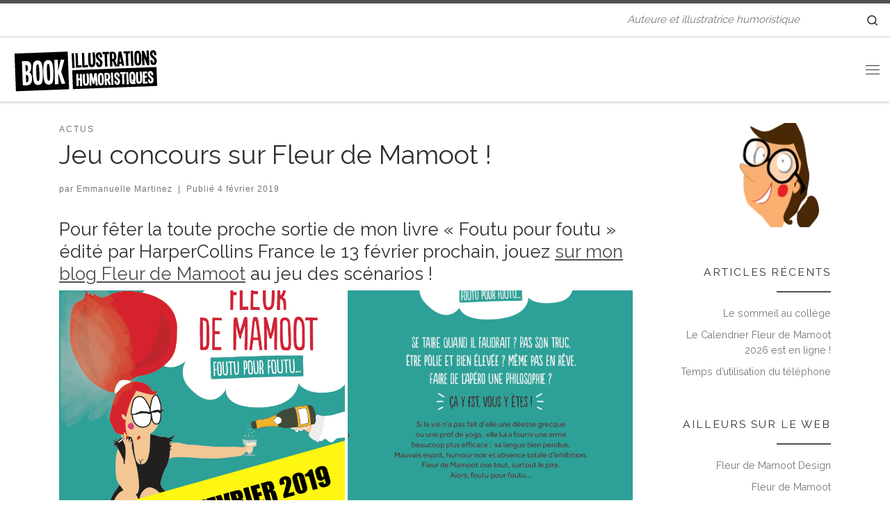

--- FILE ---
content_type: text/html; charset=UTF-8
request_url: https://emmanuellemartinez.fr/jeu-concours-sur-fleur-de-mamoot/
body_size: 26677
content:
<!DOCTYPE html>
<!--[if IE 7]>
<html class="ie ie7" lang="fr-FR">
<![endif]-->
<!--[if IE 8]>
<html class="ie ie8" lang="fr-FR">
<![endif]-->
<!--[if !(IE 7) | !(IE 8)  ]><!-->
<html lang="fr-FR" class="no-js">
<!--<![endif]-->
  <head>
  <meta charset="UTF-8" />
  <meta http-equiv="X-UA-Compatible" content="IE=EDGE" />
  <meta name="viewport" content="width=device-width, initial-scale=1.0" />
  <link rel="profile"  href="https://gmpg.org/xfn/11" />
  <link rel="pingback" href="https://emmanuellemartinez.fr/xmlrpc.php" />
<script>(function(html){html.className = html.className.replace(/\bno-js\b/,'js')})(document.documentElement);</script>
<meta name='robots' content='index, follow, max-image-preview:large, max-snippet:-1, max-video-preview:-1' />

	<!-- This site is optimized with the Yoast SEO plugin v26.7 - https://yoast.com/wordpress/plugins/seo/ -->
	<title>Jeu concours sur Fleur de Mamoot ! - Emmanuelle Martinez</title>
	<meta name="description" content="Un jeu concours sur Fleur de Mamoot est lancé du 4 février au 7 février 2019 pour fêter la sortie du livre &quot;Foutu pour foutu&quot; de Fleur de Mamoot !" />
	<link rel="canonical" href="https://emmanuellemartinez.fr/jeu-concours-sur-fleur-de-mamoot/" />
	<meta property="og:locale" content="fr_FR" />
	<meta property="og:type" content="article" />
	<meta property="og:title" content="Jeu concours sur Fleur de Mamoot ! - Emmanuelle Martinez" />
	<meta property="og:description" content="Un jeu concours sur Fleur de Mamoot est lancé du 4 février au 7 février 2019 pour fêter la sortie du livre &quot;Foutu pour foutu&quot; de Fleur de Mamoot !" />
	<meta property="og:url" content="https://emmanuellemartinez.fr/jeu-concours-sur-fleur-de-mamoot/" />
	<meta property="og:site_name" content="Emmanuelle Martinez" />
	<meta property="article:publisher" content="https://www.facebook.com/pagefleurdemamoot" />
	<meta property="article:published_time" content="2019-02-04T17:00:34+00:00" />
	<meta property="og:image" content="https://emmanuellemartinez.fr/wp-content/uploads/2019/01/SORTIE-LIVRE-FOUTU-POUR-FOUTU.png" />
	<meta property="og:image:width" content="684" />
	<meta property="og:image:height" content="901" />
	<meta property="og:image:type" content="image/png" />
	<meta name="author" content="Emmanuelle Martinez" />
	<meta name="twitter:card" content="summary_large_image" />
	<meta name="twitter:creator" content="@fleurdemamoot" />
	<meta name="twitter:site" content="@fleurdemamoot" />
	<meta name="twitter:label1" content="Écrit par" />
	<meta name="twitter:data1" content="Emmanuelle Martinez" />
	<script type="application/ld+json" class="yoast-schema-graph">{"@context":"https://schema.org","@graph":[{"@type":"Article","@id":"https://emmanuellemartinez.fr/jeu-concours-sur-fleur-de-mamoot/#article","isPartOf":{"@id":"https://emmanuellemartinez.fr/jeu-concours-sur-fleur-de-mamoot/"},"author":{"name":"Emmanuelle Martinez","@id":"https://emmanuellemartinez.fr/#/schema/person/bca523890ec5d6de165a83938bce481a"},"headline":"Jeu concours sur Fleur de Mamoot !","datePublished":"2019-02-04T17:00:34+00:00","mainEntityOfPage":{"@id":"https://emmanuellemartinez.fr/jeu-concours-sur-fleur-de-mamoot/"},"wordCount":60,"commentCount":0,"publisher":{"@id":"https://emmanuellemartinez.fr/#organization"},"image":{"@id":"https://emmanuellemartinez.fr/jeu-concours-sur-fleur-de-mamoot/#primaryimage"},"thumbnailUrl":"https://emmanuellemartinez.fr/wp-content/uploads/2019/01/SORTIE-LIVRE-FOUTU-POUR-FOUTU.png","keywords":["cadeaux","concours","fleur de mamoot","foutu pour foutu","harpercollins","jeu","livre","tote bag"],"articleSection":["Actus"],"inLanguage":"fr-FR","potentialAction":[{"@type":"CommentAction","name":"Comment","target":["https://emmanuellemartinez.fr/jeu-concours-sur-fleur-de-mamoot/#respond"]}]},{"@type":"WebPage","@id":"https://emmanuellemartinez.fr/jeu-concours-sur-fleur-de-mamoot/","url":"https://emmanuellemartinez.fr/jeu-concours-sur-fleur-de-mamoot/","name":"Jeu concours sur Fleur de Mamoot ! - Emmanuelle Martinez","isPartOf":{"@id":"https://emmanuellemartinez.fr/#website"},"primaryImageOfPage":{"@id":"https://emmanuellemartinez.fr/jeu-concours-sur-fleur-de-mamoot/#primaryimage"},"image":{"@id":"https://emmanuellemartinez.fr/jeu-concours-sur-fleur-de-mamoot/#primaryimage"},"thumbnailUrl":"https://emmanuellemartinez.fr/wp-content/uploads/2019/01/SORTIE-LIVRE-FOUTU-POUR-FOUTU.png","datePublished":"2019-02-04T17:00:34+00:00","description":"Un jeu concours sur Fleur de Mamoot est lancé du 4 février au 7 février 2019 pour fêter la sortie du livre \"Foutu pour foutu\" de Fleur de Mamoot !","breadcrumb":{"@id":"https://emmanuellemartinez.fr/jeu-concours-sur-fleur-de-mamoot/#breadcrumb"},"inLanguage":"fr-FR","potentialAction":[{"@type":"ReadAction","target":["https://emmanuellemartinez.fr/jeu-concours-sur-fleur-de-mamoot/"]}]},{"@type":"ImageObject","inLanguage":"fr-FR","@id":"https://emmanuellemartinez.fr/jeu-concours-sur-fleur-de-mamoot/#primaryimage","url":"https://emmanuellemartinez.fr/wp-content/uploads/2019/01/SORTIE-LIVRE-FOUTU-POUR-FOUTU.png","contentUrl":"https://emmanuellemartinez.fr/wp-content/uploads/2019/01/SORTIE-LIVRE-FOUTU-POUR-FOUTU.png","width":684,"height":901},{"@type":"BreadcrumbList","@id":"https://emmanuellemartinez.fr/jeu-concours-sur-fleur-de-mamoot/#breadcrumb","itemListElement":[{"@type":"ListItem","position":1,"name":"Accueil","item":"https://emmanuellemartinez.fr/"},{"@type":"ListItem","position":2,"name":"Jeu concours sur Fleur de Mamoot !"}]},{"@type":"WebSite","@id":"https://emmanuellemartinez.fr/#website","url":"https://emmanuellemartinez.fr/","name":"Emmanuelle Martinez","description":"Auteure et illustratrice humoristique","publisher":{"@id":"https://emmanuellemartinez.fr/#organization"},"potentialAction":[{"@type":"SearchAction","target":{"@type":"EntryPoint","urlTemplate":"https://emmanuellemartinez.fr/?s={search_term_string}"},"query-input":{"@type":"PropertyValueSpecification","valueRequired":true,"valueName":"search_term_string"}}],"inLanguage":"fr-FR"},{"@type":"Organization","@id":"https://emmanuellemartinez.fr/#organization","name":"Emmanuelle Martinez","url":"https://emmanuellemartinez.fr/","logo":{"@type":"ImageObject","inLanguage":"fr-FR","@id":"https://emmanuellemartinez.fr/#/schema/logo/image/","url":"https://emmanuellemartinez.fr/wp-content/uploads/2017/06/cropped-logo-1-1.png","contentUrl":"https://emmanuellemartinez.fr/wp-content/uploads/2017/06/cropped-logo-1-1.png","width":241,"height":139,"caption":"Emmanuelle Martinez"},"image":{"@id":"https://emmanuellemartinez.fr/#/schema/logo/image/"},"sameAs":["https://www.facebook.com/pagefleurdemamoot","https://x.com/fleurdemamoot","http://fleurdemamootlescoulisses","https://www.linkedin.com/in/emmanuellemartinez","http://fleurdemamoot","https://www.youtube.com/user/fleurdemarmotte/"]},{"@type":"Person","@id":"https://emmanuellemartinez.fr/#/schema/person/bca523890ec5d6de165a83938bce481a","name":"Emmanuelle Martinez","image":{"@type":"ImageObject","inLanguage":"fr-FR","@id":"https://emmanuellemartinez.fr/#/schema/person/image/","url":"https://secure.gravatar.com/avatar/51159b14f431a6178867623762ff9b762e1200465166e6f791a51780d1e14569?s=96&d=mm&r=g","contentUrl":"https://secure.gravatar.com/avatar/51159b14f431a6178867623762ff9b762e1200465166e6f791a51780d1e14569?s=96&d=mm&r=g","caption":"Emmanuelle Martinez"},"sameAs":["https://emmanuellemartinez.fr/"]}]}</script>
	<!-- / Yoast SEO plugin. -->


<link rel='dns-prefetch' href='//stats.wp.com' />
<link rel="alternate" type="application/rss+xml" title="Emmanuelle Martinez &raquo; Flux" href="https://emmanuellemartinez.fr/feed/" />
<link rel="alternate" type="application/rss+xml" title="Emmanuelle Martinez &raquo; Flux des commentaires" href="https://emmanuellemartinez.fr/comments/feed/" />
<link rel="alternate" type="application/rss+xml" title="Emmanuelle Martinez &raquo; Jeu concours sur Fleur de Mamoot ! Flux des commentaires" href="https://emmanuellemartinez.fr/jeu-concours-sur-fleur-de-mamoot/feed/" />
<link rel="alternate" title="oEmbed (JSON)" type="application/json+oembed" href="https://emmanuellemartinez.fr/wp-json/oembed/1.0/embed?url=https%3A%2F%2Femmanuellemartinez.fr%2Fjeu-concours-sur-fleur-de-mamoot%2F" />
<link rel="alternate" title="oEmbed (XML)" type="text/xml+oembed" href="https://emmanuellemartinez.fr/wp-json/oembed/1.0/embed?url=https%3A%2F%2Femmanuellemartinez.fr%2Fjeu-concours-sur-fleur-de-mamoot%2F&#038;format=xml" />
<style id='wp-img-auto-sizes-contain-inline-css'>
img:is([sizes=auto i],[sizes^="auto," i]){contain-intrinsic-size:3000px 1500px}
/*# sourceURL=wp-img-auto-sizes-contain-inline-css */
</style>
<style id='wp-block-library-inline-css'>
:root{--wp-block-synced-color:#7a00df;--wp-block-synced-color--rgb:122,0,223;--wp-bound-block-color:var(--wp-block-synced-color);--wp-editor-canvas-background:#ddd;--wp-admin-theme-color:#007cba;--wp-admin-theme-color--rgb:0,124,186;--wp-admin-theme-color-darker-10:#006ba1;--wp-admin-theme-color-darker-10--rgb:0,107,160.5;--wp-admin-theme-color-darker-20:#005a87;--wp-admin-theme-color-darker-20--rgb:0,90,135;--wp-admin-border-width-focus:2px}@media (min-resolution:192dpi){:root{--wp-admin-border-width-focus:1.5px}}.wp-element-button{cursor:pointer}:root .has-very-light-gray-background-color{background-color:#eee}:root .has-very-dark-gray-background-color{background-color:#313131}:root .has-very-light-gray-color{color:#eee}:root .has-very-dark-gray-color{color:#313131}:root .has-vivid-green-cyan-to-vivid-cyan-blue-gradient-background{background:linear-gradient(135deg,#00d084,#0693e3)}:root .has-purple-crush-gradient-background{background:linear-gradient(135deg,#34e2e4,#4721fb 50%,#ab1dfe)}:root .has-hazy-dawn-gradient-background{background:linear-gradient(135deg,#faaca8,#dad0ec)}:root .has-subdued-olive-gradient-background{background:linear-gradient(135deg,#fafae1,#67a671)}:root .has-atomic-cream-gradient-background{background:linear-gradient(135deg,#fdd79a,#004a59)}:root .has-nightshade-gradient-background{background:linear-gradient(135deg,#330968,#31cdcf)}:root .has-midnight-gradient-background{background:linear-gradient(135deg,#020381,#2874fc)}:root{--wp--preset--font-size--normal:16px;--wp--preset--font-size--huge:42px}.has-regular-font-size{font-size:1em}.has-larger-font-size{font-size:2.625em}.has-normal-font-size{font-size:var(--wp--preset--font-size--normal)}.has-huge-font-size{font-size:var(--wp--preset--font-size--huge)}.has-text-align-center{text-align:center}.has-text-align-left{text-align:left}.has-text-align-right{text-align:right}.has-fit-text{white-space:nowrap!important}#end-resizable-editor-section{display:none}.aligncenter{clear:both}.items-justified-left{justify-content:flex-start}.items-justified-center{justify-content:center}.items-justified-right{justify-content:flex-end}.items-justified-space-between{justify-content:space-between}.screen-reader-text{border:0;clip-path:inset(50%);height:1px;margin:-1px;overflow:hidden;padding:0;position:absolute;width:1px;word-wrap:normal!important}.screen-reader-text:focus{background-color:#ddd;clip-path:none;color:#444;display:block;font-size:1em;height:auto;left:5px;line-height:normal;padding:15px 23px 14px;text-decoration:none;top:5px;width:auto;z-index:100000}html :where(.has-border-color){border-style:solid}html :where([style*=border-top-color]){border-top-style:solid}html :where([style*=border-right-color]){border-right-style:solid}html :where([style*=border-bottom-color]){border-bottom-style:solid}html :where([style*=border-left-color]){border-left-style:solid}html :where([style*=border-width]){border-style:solid}html :where([style*=border-top-width]){border-top-style:solid}html :where([style*=border-right-width]){border-right-style:solid}html :where([style*=border-bottom-width]){border-bottom-style:solid}html :where([style*=border-left-width]){border-left-style:solid}html :where(img[class*=wp-image-]){height:auto;max-width:100%}:where(figure){margin:0 0 1em}html :where(.is-position-sticky){--wp-admin--admin-bar--position-offset:var(--wp-admin--admin-bar--height,0px)}@media screen and (max-width:600px){html :where(.is-position-sticky){--wp-admin--admin-bar--position-offset:0px}}

/*# sourceURL=wp-block-library-inline-css */
</style><style id='wp-block-button-inline-css'>
.wp-block-button__link{align-content:center;box-sizing:border-box;cursor:pointer;display:inline-block;height:100%;text-align:center;word-break:break-word}.wp-block-button__link.aligncenter{text-align:center}.wp-block-button__link.alignright{text-align:right}:where(.wp-block-button__link){border-radius:9999px;box-shadow:none;padding:calc(.667em + 2px) calc(1.333em + 2px);text-decoration:none}.wp-block-button[style*=text-decoration] .wp-block-button__link{text-decoration:inherit}.wp-block-buttons>.wp-block-button.has-custom-width{max-width:none}.wp-block-buttons>.wp-block-button.has-custom-width .wp-block-button__link{width:100%}.wp-block-buttons>.wp-block-button.has-custom-font-size .wp-block-button__link{font-size:inherit}.wp-block-buttons>.wp-block-button.wp-block-button__width-25{width:calc(25% - var(--wp--style--block-gap, .5em)*.75)}.wp-block-buttons>.wp-block-button.wp-block-button__width-50{width:calc(50% - var(--wp--style--block-gap, .5em)*.5)}.wp-block-buttons>.wp-block-button.wp-block-button__width-75{width:calc(75% - var(--wp--style--block-gap, .5em)*.25)}.wp-block-buttons>.wp-block-button.wp-block-button__width-100{flex-basis:100%;width:100%}.wp-block-buttons.is-vertical>.wp-block-button.wp-block-button__width-25{width:25%}.wp-block-buttons.is-vertical>.wp-block-button.wp-block-button__width-50{width:50%}.wp-block-buttons.is-vertical>.wp-block-button.wp-block-button__width-75{width:75%}.wp-block-button.is-style-squared,.wp-block-button__link.wp-block-button.is-style-squared{border-radius:0}.wp-block-button.no-border-radius,.wp-block-button__link.no-border-radius{border-radius:0!important}:root :where(.wp-block-button .wp-block-button__link.is-style-outline),:root :where(.wp-block-button.is-style-outline>.wp-block-button__link){border:2px solid;padding:.667em 1.333em}:root :where(.wp-block-button .wp-block-button__link.is-style-outline:not(.has-text-color)),:root :where(.wp-block-button.is-style-outline>.wp-block-button__link:not(.has-text-color)){color:currentColor}:root :where(.wp-block-button .wp-block-button__link.is-style-outline:not(.has-background)),:root :where(.wp-block-button.is-style-outline>.wp-block-button__link:not(.has-background)){background-color:initial;background-image:none}
/*# sourceURL=https://emmanuellemartinez.fr/wp-includes/blocks/button/style.min.css */
</style>
<style id='wp-block-heading-inline-css'>
h1:where(.wp-block-heading).has-background,h2:where(.wp-block-heading).has-background,h3:where(.wp-block-heading).has-background,h4:where(.wp-block-heading).has-background,h5:where(.wp-block-heading).has-background,h6:where(.wp-block-heading).has-background{padding:1.25em 2.375em}h1.has-text-align-left[style*=writing-mode]:where([style*=vertical-lr]),h1.has-text-align-right[style*=writing-mode]:where([style*=vertical-rl]),h2.has-text-align-left[style*=writing-mode]:where([style*=vertical-lr]),h2.has-text-align-right[style*=writing-mode]:where([style*=vertical-rl]),h3.has-text-align-left[style*=writing-mode]:where([style*=vertical-lr]),h3.has-text-align-right[style*=writing-mode]:where([style*=vertical-rl]),h4.has-text-align-left[style*=writing-mode]:where([style*=vertical-lr]),h4.has-text-align-right[style*=writing-mode]:where([style*=vertical-rl]),h5.has-text-align-left[style*=writing-mode]:where([style*=vertical-lr]),h5.has-text-align-right[style*=writing-mode]:where([style*=vertical-rl]),h6.has-text-align-left[style*=writing-mode]:where([style*=vertical-lr]),h6.has-text-align-right[style*=writing-mode]:where([style*=vertical-rl]){rotate:180deg}
/*# sourceURL=https://emmanuellemartinez.fr/wp-includes/blocks/heading/style.min.css */
</style>
<style id='wp-block-image-inline-css'>
.wp-block-image>a,.wp-block-image>figure>a{display:inline-block}.wp-block-image img{box-sizing:border-box;height:auto;max-width:100%;vertical-align:bottom}@media not (prefers-reduced-motion){.wp-block-image img.hide{visibility:hidden}.wp-block-image img.show{animation:show-content-image .4s}}.wp-block-image[style*=border-radius] img,.wp-block-image[style*=border-radius]>a{border-radius:inherit}.wp-block-image.has-custom-border img{box-sizing:border-box}.wp-block-image.aligncenter{text-align:center}.wp-block-image.alignfull>a,.wp-block-image.alignwide>a{width:100%}.wp-block-image.alignfull img,.wp-block-image.alignwide img{height:auto;width:100%}.wp-block-image .aligncenter,.wp-block-image .alignleft,.wp-block-image .alignright,.wp-block-image.aligncenter,.wp-block-image.alignleft,.wp-block-image.alignright{display:table}.wp-block-image .aligncenter>figcaption,.wp-block-image .alignleft>figcaption,.wp-block-image .alignright>figcaption,.wp-block-image.aligncenter>figcaption,.wp-block-image.alignleft>figcaption,.wp-block-image.alignright>figcaption{caption-side:bottom;display:table-caption}.wp-block-image .alignleft{float:left;margin:.5em 1em .5em 0}.wp-block-image .alignright{float:right;margin:.5em 0 .5em 1em}.wp-block-image .aligncenter{margin-left:auto;margin-right:auto}.wp-block-image :where(figcaption){margin-bottom:1em;margin-top:.5em}.wp-block-image.is-style-circle-mask img{border-radius:9999px}@supports ((-webkit-mask-image:none) or (mask-image:none)) or (-webkit-mask-image:none){.wp-block-image.is-style-circle-mask img{border-radius:0;-webkit-mask-image:url('data:image/svg+xml;utf8,<svg viewBox="0 0 100 100" xmlns="http://www.w3.org/2000/svg"><circle cx="50" cy="50" r="50"/></svg>');mask-image:url('data:image/svg+xml;utf8,<svg viewBox="0 0 100 100" xmlns="http://www.w3.org/2000/svg"><circle cx="50" cy="50" r="50"/></svg>');mask-mode:alpha;-webkit-mask-position:center;mask-position:center;-webkit-mask-repeat:no-repeat;mask-repeat:no-repeat;-webkit-mask-size:contain;mask-size:contain}}:root :where(.wp-block-image.is-style-rounded img,.wp-block-image .is-style-rounded img){border-radius:9999px}.wp-block-image figure{margin:0}.wp-lightbox-container{display:flex;flex-direction:column;position:relative}.wp-lightbox-container img{cursor:zoom-in}.wp-lightbox-container img:hover+button{opacity:1}.wp-lightbox-container button{align-items:center;backdrop-filter:blur(16px) saturate(180%);background-color:#5a5a5a40;border:none;border-radius:4px;cursor:zoom-in;display:flex;height:20px;justify-content:center;opacity:0;padding:0;position:absolute;right:16px;text-align:center;top:16px;width:20px;z-index:100}@media not (prefers-reduced-motion){.wp-lightbox-container button{transition:opacity .2s ease}}.wp-lightbox-container button:focus-visible{outline:3px auto #5a5a5a40;outline:3px auto -webkit-focus-ring-color;outline-offset:3px}.wp-lightbox-container button:hover{cursor:pointer;opacity:1}.wp-lightbox-container button:focus{opacity:1}.wp-lightbox-container button:focus,.wp-lightbox-container button:hover,.wp-lightbox-container button:not(:hover):not(:active):not(.has-background){background-color:#5a5a5a40;border:none}.wp-lightbox-overlay{box-sizing:border-box;cursor:zoom-out;height:100vh;left:0;overflow:hidden;position:fixed;top:0;visibility:hidden;width:100%;z-index:100000}.wp-lightbox-overlay .close-button{align-items:center;cursor:pointer;display:flex;justify-content:center;min-height:40px;min-width:40px;padding:0;position:absolute;right:calc(env(safe-area-inset-right) + 16px);top:calc(env(safe-area-inset-top) + 16px);z-index:5000000}.wp-lightbox-overlay .close-button:focus,.wp-lightbox-overlay .close-button:hover,.wp-lightbox-overlay .close-button:not(:hover):not(:active):not(.has-background){background:none;border:none}.wp-lightbox-overlay .lightbox-image-container{height:var(--wp--lightbox-container-height);left:50%;overflow:hidden;position:absolute;top:50%;transform:translate(-50%,-50%);transform-origin:top left;width:var(--wp--lightbox-container-width);z-index:9999999999}.wp-lightbox-overlay .wp-block-image{align-items:center;box-sizing:border-box;display:flex;height:100%;justify-content:center;margin:0;position:relative;transform-origin:0 0;width:100%;z-index:3000000}.wp-lightbox-overlay .wp-block-image img{height:var(--wp--lightbox-image-height);min-height:var(--wp--lightbox-image-height);min-width:var(--wp--lightbox-image-width);width:var(--wp--lightbox-image-width)}.wp-lightbox-overlay .wp-block-image figcaption{display:none}.wp-lightbox-overlay button{background:none;border:none}.wp-lightbox-overlay .scrim{background-color:#fff;height:100%;opacity:.9;position:absolute;width:100%;z-index:2000000}.wp-lightbox-overlay.active{visibility:visible}@media not (prefers-reduced-motion){.wp-lightbox-overlay.active{animation:turn-on-visibility .25s both}.wp-lightbox-overlay.active img{animation:turn-on-visibility .35s both}.wp-lightbox-overlay.show-closing-animation:not(.active){animation:turn-off-visibility .35s both}.wp-lightbox-overlay.show-closing-animation:not(.active) img{animation:turn-off-visibility .25s both}.wp-lightbox-overlay.zoom.active{animation:none;opacity:1;visibility:visible}.wp-lightbox-overlay.zoom.active .lightbox-image-container{animation:lightbox-zoom-in .4s}.wp-lightbox-overlay.zoom.active .lightbox-image-container img{animation:none}.wp-lightbox-overlay.zoom.active .scrim{animation:turn-on-visibility .4s forwards}.wp-lightbox-overlay.zoom.show-closing-animation:not(.active){animation:none}.wp-lightbox-overlay.zoom.show-closing-animation:not(.active) .lightbox-image-container{animation:lightbox-zoom-out .4s}.wp-lightbox-overlay.zoom.show-closing-animation:not(.active) .lightbox-image-container img{animation:none}.wp-lightbox-overlay.zoom.show-closing-animation:not(.active) .scrim{animation:turn-off-visibility .4s forwards}}@keyframes show-content-image{0%{visibility:hidden}99%{visibility:hidden}to{visibility:visible}}@keyframes turn-on-visibility{0%{opacity:0}to{opacity:1}}@keyframes turn-off-visibility{0%{opacity:1;visibility:visible}99%{opacity:0;visibility:visible}to{opacity:0;visibility:hidden}}@keyframes lightbox-zoom-in{0%{transform:translate(calc((-100vw + var(--wp--lightbox-scrollbar-width))/2 + var(--wp--lightbox-initial-left-position)),calc(-50vh + var(--wp--lightbox-initial-top-position))) scale(var(--wp--lightbox-scale))}to{transform:translate(-50%,-50%) scale(1)}}@keyframes lightbox-zoom-out{0%{transform:translate(-50%,-50%) scale(1);visibility:visible}99%{visibility:visible}to{transform:translate(calc((-100vw + var(--wp--lightbox-scrollbar-width))/2 + var(--wp--lightbox-initial-left-position)),calc(-50vh + var(--wp--lightbox-initial-top-position))) scale(var(--wp--lightbox-scale));visibility:hidden}}
/*# sourceURL=https://emmanuellemartinez.fr/wp-includes/blocks/image/style.min.css */
</style>
<style id='wp-block-paragraph-inline-css'>
.is-small-text{font-size:.875em}.is-regular-text{font-size:1em}.is-large-text{font-size:2.25em}.is-larger-text{font-size:3em}.has-drop-cap:not(:focus):first-letter{float:left;font-size:8.4em;font-style:normal;font-weight:100;line-height:.68;margin:.05em .1em 0 0;text-transform:uppercase}body.rtl .has-drop-cap:not(:focus):first-letter{float:none;margin-left:.1em}p.has-drop-cap.has-background{overflow:hidden}:root :where(p.has-background){padding:1.25em 2.375em}:where(p.has-text-color:not(.has-link-color)) a{color:inherit}p.has-text-align-left[style*="writing-mode:vertical-lr"],p.has-text-align-right[style*="writing-mode:vertical-rl"]{rotate:180deg}
/*# sourceURL=https://emmanuellemartinez.fr/wp-includes/blocks/paragraph/style.min.css */
</style>
<style id='global-styles-inline-css'>
:root{--wp--preset--aspect-ratio--square: 1;--wp--preset--aspect-ratio--4-3: 4/3;--wp--preset--aspect-ratio--3-4: 3/4;--wp--preset--aspect-ratio--3-2: 3/2;--wp--preset--aspect-ratio--2-3: 2/3;--wp--preset--aspect-ratio--16-9: 16/9;--wp--preset--aspect-ratio--9-16: 9/16;--wp--preset--color--black: #000000;--wp--preset--color--cyan-bluish-gray: #abb8c3;--wp--preset--color--white: #ffffff;--wp--preset--color--pale-pink: #f78da7;--wp--preset--color--vivid-red: #cf2e2e;--wp--preset--color--luminous-vivid-orange: #ff6900;--wp--preset--color--luminous-vivid-amber: #fcb900;--wp--preset--color--light-green-cyan: #7bdcb5;--wp--preset--color--vivid-green-cyan: #00d084;--wp--preset--color--pale-cyan-blue: #8ed1fc;--wp--preset--color--vivid-cyan-blue: #0693e3;--wp--preset--color--vivid-purple: #9b51e0;--wp--preset--gradient--vivid-cyan-blue-to-vivid-purple: linear-gradient(135deg,rgb(6,147,227) 0%,rgb(155,81,224) 100%);--wp--preset--gradient--light-green-cyan-to-vivid-green-cyan: linear-gradient(135deg,rgb(122,220,180) 0%,rgb(0,208,130) 100%);--wp--preset--gradient--luminous-vivid-amber-to-luminous-vivid-orange: linear-gradient(135deg,rgb(252,185,0) 0%,rgb(255,105,0) 100%);--wp--preset--gradient--luminous-vivid-orange-to-vivid-red: linear-gradient(135deg,rgb(255,105,0) 0%,rgb(207,46,46) 100%);--wp--preset--gradient--very-light-gray-to-cyan-bluish-gray: linear-gradient(135deg,rgb(238,238,238) 0%,rgb(169,184,195) 100%);--wp--preset--gradient--cool-to-warm-spectrum: linear-gradient(135deg,rgb(74,234,220) 0%,rgb(151,120,209) 20%,rgb(207,42,186) 40%,rgb(238,44,130) 60%,rgb(251,105,98) 80%,rgb(254,248,76) 100%);--wp--preset--gradient--blush-light-purple: linear-gradient(135deg,rgb(255,206,236) 0%,rgb(152,150,240) 100%);--wp--preset--gradient--blush-bordeaux: linear-gradient(135deg,rgb(254,205,165) 0%,rgb(254,45,45) 50%,rgb(107,0,62) 100%);--wp--preset--gradient--luminous-dusk: linear-gradient(135deg,rgb(255,203,112) 0%,rgb(199,81,192) 50%,rgb(65,88,208) 100%);--wp--preset--gradient--pale-ocean: linear-gradient(135deg,rgb(255,245,203) 0%,rgb(182,227,212) 50%,rgb(51,167,181) 100%);--wp--preset--gradient--electric-grass: linear-gradient(135deg,rgb(202,248,128) 0%,rgb(113,206,126) 100%);--wp--preset--gradient--midnight: linear-gradient(135deg,rgb(2,3,129) 0%,rgb(40,116,252) 100%);--wp--preset--font-size--small: 13px;--wp--preset--font-size--medium: 20px;--wp--preset--font-size--large: 36px;--wp--preset--font-size--x-large: 42px;--wp--preset--spacing--20: 0.44rem;--wp--preset--spacing--30: 0.67rem;--wp--preset--spacing--40: 1rem;--wp--preset--spacing--50: 1.5rem;--wp--preset--spacing--60: 2.25rem;--wp--preset--spacing--70: 3.38rem;--wp--preset--spacing--80: 5.06rem;--wp--preset--shadow--natural: 6px 6px 9px rgba(0, 0, 0, 0.2);--wp--preset--shadow--deep: 12px 12px 50px rgba(0, 0, 0, 0.4);--wp--preset--shadow--sharp: 6px 6px 0px rgba(0, 0, 0, 0.2);--wp--preset--shadow--outlined: 6px 6px 0px -3px rgb(255, 255, 255), 6px 6px rgb(0, 0, 0);--wp--preset--shadow--crisp: 6px 6px 0px rgb(0, 0, 0);}:where(.is-layout-flex){gap: 0.5em;}:where(.is-layout-grid){gap: 0.5em;}body .is-layout-flex{display: flex;}.is-layout-flex{flex-wrap: wrap;align-items: center;}.is-layout-flex > :is(*, div){margin: 0;}body .is-layout-grid{display: grid;}.is-layout-grid > :is(*, div){margin: 0;}:where(.wp-block-columns.is-layout-flex){gap: 2em;}:where(.wp-block-columns.is-layout-grid){gap: 2em;}:where(.wp-block-post-template.is-layout-flex){gap: 1.25em;}:where(.wp-block-post-template.is-layout-grid){gap: 1.25em;}.has-black-color{color: var(--wp--preset--color--black) !important;}.has-cyan-bluish-gray-color{color: var(--wp--preset--color--cyan-bluish-gray) !important;}.has-white-color{color: var(--wp--preset--color--white) !important;}.has-pale-pink-color{color: var(--wp--preset--color--pale-pink) !important;}.has-vivid-red-color{color: var(--wp--preset--color--vivid-red) !important;}.has-luminous-vivid-orange-color{color: var(--wp--preset--color--luminous-vivid-orange) !important;}.has-luminous-vivid-amber-color{color: var(--wp--preset--color--luminous-vivid-amber) !important;}.has-light-green-cyan-color{color: var(--wp--preset--color--light-green-cyan) !important;}.has-vivid-green-cyan-color{color: var(--wp--preset--color--vivid-green-cyan) !important;}.has-pale-cyan-blue-color{color: var(--wp--preset--color--pale-cyan-blue) !important;}.has-vivid-cyan-blue-color{color: var(--wp--preset--color--vivid-cyan-blue) !important;}.has-vivid-purple-color{color: var(--wp--preset--color--vivid-purple) !important;}.has-black-background-color{background-color: var(--wp--preset--color--black) !important;}.has-cyan-bluish-gray-background-color{background-color: var(--wp--preset--color--cyan-bluish-gray) !important;}.has-white-background-color{background-color: var(--wp--preset--color--white) !important;}.has-pale-pink-background-color{background-color: var(--wp--preset--color--pale-pink) !important;}.has-vivid-red-background-color{background-color: var(--wp--preset--color--vivid-red) !important;}.has-luminous-vivid-orange-background-color{background-color: var(--wp--preset--color--luminous-vivid-orange) !important;}.has-luminous-vivid-amber-background-color{background-color: var(--wp--preset--color--luminous-vivid-amber) !important;}.has-light-green-cyan-background-color{background-color: var(--wp--preset--color--light-green-cyan) !important;}.has-vivid-green-cyan-background-color{background-color: var(--wp--preset--color--vivid-green-cyan) !important;}.has-pale-cyan-blue-background-color{background-color: var(--wp--preset--color--pale-cyan-blue) !important;}.has-vivid-cyan-blue-background-color{background-color: var(--wp--preset--color--vivid-cyan-blue) !important;}.has-vivid-purple-background-color{background-color: var(--wp--preset--color--vivid-purple) !important;}.has-black-border-color{border-color: var(--wp--preset--color--black) !important;}.has-cyan-bluish-gray-border-color{border-color: var(--wp--preset--color--cyan-bluish-gray) !important;}.has-white-border-color{border-color: var(--wp--preset--color--white) !important;}.has-pale-pink-border-color{border-color: var(--wp--preset--color--pale-pink) !important;}.has-vivid-red-border-color{border-color: var(--wp--preset--color--vivid-red) !important;}.has-luminous-vivid-orange-border-color{border-color: var(--wp--preset--color--luminous-vivid-orange) !important;}.has-luminous-vivid-amber-border-color{border-color: var(--wp--preset--color--luminous-vivid-amber) !important;}.has-light-green-cyan-border-color{border-color: var(--wp--preset--color--light-green-cyan) !important;}.has-vivid-green-cyan-border-color{border-color: var(--wp--preset--color--vivid-green-cyan) !important;}.has-pale-cyan-blue-border-color{border-color: var(--wp--preset--color--pale-cyan-blue) !important;}.has-vivid-cyan-blue-border-color{border-color: var(--wp--preset--color--vivid-cyan-blue) !important;}.has-vivid-purple-border-color{border-color: var(--wp--preset--color--vivid-purple) !important;}.has-vivid-cyan-blue-to-vivid-purple-gradient-background{background: var(--wp--preset--gradient--vivid-cyan-blue-to-vivid-purple) !important;}.has-light-green-cyan-to-vivid-green-cyan-gradient-background{background: var(--wp--preset--gradient--light-green-cyan-to-vivid-green-cyan) !important;}.has-luminous-vivid-amber-to-luminous-vivid-orange-gradient-background{background: var(--wp--preset--gradient--luminous-vivid-amber-to-luminous-vivid-orange) !important;}.has-luminous-vivid-orange-to-vivid-red-gradient-background{background: var(--wp--preset--gradient--luminous-vivid-orange-to-vivid-red) !important;}.has-very-light-gray-to-cyan-bluish-gray-gradient-background{background: var(--wp--preset--gradient--very-light-gray-to-cyan-bluish-gray) !important;}.has-cool-to-warm-spectrum-gradient-background{background: var(--wp--preset--gradient--cool-to-warm-spectrum) !important;}.has-blush-light-purple-gradient-background{background: var(--wp--preset--gradient--blush-light-purple) !important;}.has-blush-bordeaux-gradient-background{background: var(--wp--preset--gradient--blush-bordeaux) !important;}.has-luminous-dusk-gradient-background{background: var(--wp--preset--gradient--luminous-dusk) !important;}.has-pale-ocean-gradient-background{background: var(--wp--preset--gradient--pale-ocean) !important;}.has-electric-grass-gradient-background{background: var(--wp--preset--gradient--electric-grass) !important;}.has-midnight-gradient-background{background: var(--wp--preset--gradient--midnight) !important;}.has-small-font-size{font-size: var(--wp--preset--font-size--small) !important;}.has-medium-font-size{font-size: var(--wp--preset--font-size--medium) !important;}.has-large-font-size{font-size: var(--wp--preset--font-size--large) !important;}.has-x-large-font-size{font-size: var(--wp--preset--font-size--x-large) !important;}
/*# sourceURL=global-styles-inline-css */
</style>

<style id='classic-theme-styles-inline-css'>
/*! This file is auto-generated */
.wp-block-button__link{color:#fff;background-color:#32373c;border-radius:9999px;box-shadow:none;text-decoration:none;padding:calc(.667em + 2px) calc(1.333em + 2px);font-size:1.125em}.wp-block-file__button{background:#32373c;color:#fff;text-decoration:none}
/*# sourceURL=/wp-includes/css/classic-themes.min.css */
</style>
<style id='kadence-blocks-global-variables-inline-css'>
:root {--global-kb-font-size-sm:clamp(0.8rem, 0.73rem + 0.217vw, 0.9rem);--global-kb-font-size-md:clamp(1.1rem, 0.995rem + 0.326vw, 1.25rem);--global-kb-font-size-lg:clamp(1.75rem, 1.576rem + 0.543vw, 2rem);--global-kb-font-size-xl:clamp(2.25rem, 1.728rem + 1.63vw, 3rem);--global-kb-font-size-xxl:clamp(2.5rem, 1.456rem + 3.26vw, 4rem);--global-kb-font-size-xxxl:clamp(2.75rem, 0.489rem + 7.065vw, 6rem);}:root {--global-palette1: #3182CE;--global-palette2: #2B6CB0;--global-palette3: #1A202C;--global-palette4: #2D3748;--global-palette5: #4A5568;--global-palette6: #718096;--global-palette7: #EDF2F7;--global-palette8: #F7FAFC;--global-palette9: #ffffff;}
/*# sourceURL=kadence-blocks-global-variables-inline-css */
</style>
<link rel='stylesheet' id='wpo_min-header-0-css' href='https://emmanuellemartinez.fr/wp-content/cache/wpo-minify/1768516353/assets/wpo-minify-header-264b4bbf.min.css' media='all' />
<script id="wpo_min-header-0-js-extra">
var CZRParams = {"assetsPath":"https://emmanuellemartinez.fr/wp-content/themes/customizr/assets/front/","mainScriptUrl":"https://emmanuellemartinez.fr/wp-content/themes/customizr/assets/front/js/tc-scripts.min.js?4.4.24","deferFontAwesome":"1","fontAwesomeUrl":"https://emmanuellemartinez.fr/wp-content/themes/customizr/assets/shared/fonts/fa/css/fontawesome-all.min.css?4.4.24","_disabled":[],"centerSliderImg":"1","isLightBoxEnabled":"1","SmoothScroll":{"Enabled":true,"Options":{"touchpadSupport":false}},"isAnchorScrollEnabled":"","anchorSmoothScrollExclude":{"simple":["[class*=edd]",".carousel-control","[data-toggle=\"modal\"]","[data-toggle=\"dropdown\"]","[data-toggle=\"czr-dropdown\"]","[data-toggle=\"tooltip\"]","[data-toggle=\"popover\"]","[data-toggle=\"collapse\"]","[data-toggle=\"czr-collapse\"]","[data-toggle=\"tab\"]","[data-toggle=\"pill\"]","[data-toggle=\"czr-pill\"]","[class*=upme]","[class*=um-]"],"deep":{"classes":[],"ids":[]}},"timerOnScrollAllBrowsers":"1","centerAllImg":"1","HasComments":"","LoadModernizr":"1","stickyHeader":"","extLinksStyle":"","extLinksTargetExt":"1","extLinksSkipSelectors":{"classes":["btn","button"],"ids":[]},"dropcapEnabled":"","dropcapWhere":{"post":"","page":""},"dropcapMinWords":"","dropcapSkipSelectors":{"tags":["IMG","IFRAME","H1","H2","H3","H4","H5","H6","BLOCKQUOTE","UL","OL"],"classes":["btn"],"id":[]},"imgSmartLoadEnabled":"","imgSmartLoadOpts":{"parentSelectors":["[class*=grid-container], .article-container",".__before_main_wrapper",".widget-front",".post-related-articles",".tc-singular-thumbnail-wrapper",".sek-module-inner"],"opts":{"excludeImg":[".tc-holder-img"]}},"imgSmartLoadsForSliders":"","pluginCompats":[],"isWPMobile":"","menuStickyUserSettings":{"desktop":"stick_always","mobile":"stick_up"},"adminAjaxUrl":"https://emmanuellemartinez.fr/wp-admin/admin-ajax.php","ajaxUrl":"https://emmanuellemartinez.fr/?czrajax=1","frontNonce":{"id":"CZRFrontNonce","handle":"bc319aaa27"},"isDevMode":"","isModernStyle":"1","i18n":{"Permanently dismiss":"Fermer d\u00e9finitivement"},"frontNotifications":{"welcome":{"enabled":false,"content":"","dismissAction":"dismiss_welcome_note_front"}},"preloadGfonts":"1","googleFonts":"Raleway","version":"4.4.24"};
//# sourceURL=wpo_min-header-0-js-extra
</script>
<script src="https://emmanuellemartinez.fr/wp-content/cache/wpo-minify/1768516353/assets/wpo-minify-header-bcde2765.min.js" id="wpo_min-header-0-js"></script>
<link rel="https://api.w.org/" href="https://emmanuellemartinez.fr/wp-json/" /><link rel="alternate" title="JSON" type="application/json" href="https://emmanuellemartinez.fr/wp-json/wp/v2/posts/2261" /><link rel="EditURI" type="application/rsd+xml" title="RSD" href="https://emmanuellemartinez.fr/xmlrpc.php?rsd" />
<meta name="generator" content="WordPress 6.9" />
<link rel='shortlink' href='https://emmanuellemartinez.fr/?p=2261' />
   <script type="text/javascript">
   var _gaq = _gaq || [];
   _gaq.push(['_setAccount', 'UA-100595791-1']);
   _gaq.push(['_trackPageview']);
   (function() {
   var ga = document.createElement('script'); ga.type = 'text/javascript'; ga.async = true;
   ga.src = ('https:' == document.location.protocol ? 'https://ssl' : 'http://www') + '.google-analytics.com/ga.js';
   var s = document.getElementsByTagName('script')[0]; s.parentNode.insertBefore(ga, s);
   })();
   </script>
        <!-- Copyright protection script -->
        <meta http-equiv="imagetoolbar" content="no">
        <script>
            /*<![CDATA[*/
            document.oncontextmenu = function () {
                return false;
            };
            /*]]>*/
        </script>
        <script type="text/javascript">
            /*<![CDATA[*/
            document.onselectstart = function () {
                event = event || window.event;
                var custom_input = event.target || event.srcElement;

                if (custom_input.type !== "text" && custom_input.type !== "textarea" && custom_input.type !== "password") {
                    return false;
                } else {
                    return true;
                }

            };
            if (window.sidebar) {
                document.onmousedown = function (e) {
                    var obj = e.target;
                    if (obj.tagName.toUpperCase() === 'SELECT'
                        || obj.tagName.toUpperCase() === "INPUT"
                        || obj.tagName.toUpperCase() === "TEXTAREA"
                        || obj.tagName.toUpperCase() === "PASSWORD") {
                        return true;
                    } else {
                        return false;
                    }
                };
            }
            window.onload = function () {
                document.body.style.webkitTouchCallout = 'none';
                document.body.style.KhtmlUserSelect = 'none';
            }
            /*]]>*/
        </script>
        <script type="text/javascript">
            /*<![CDATA[*/
            if (parent.frames.length > 0) {
                top.location.replace(document.location);
            }
            /*]]>*/
        </script>
        <script type="text/javascript">
            /*<![CDATA[*/
            document.ondragstart = function () {
                return false;
            };
            /*]]>*/
        </script>
        <script type="text/javascript">

            document.addEventListener('DOMContentLoaded', () => {
                const overlay = document.createElement('div');
                overlay.id = 'overlay';

                Object.assign(overlay.style, {
                    position: 'fixed',
                    top: '0',
                    left: '0',
                    width: '100%',
                    height: '100%',
                    backgroundColor: 'rgba(255, 255, 255, 0.9)',
                    display: 'none',
                    zIndex: '9999'
                });

                document.body.appendChild(overlay);

                document.addEventListener('keydown', (event) => {
                    if (event.metaKey || event.ctrlKey) {
                        overlay.style.display = 'block';
                    }
                });

                document.addEventListener('keyup', (event) => {
                    if (!event.metaKey && !event.ctrlKey) {
                        overlay.style.display = 'none';
                    }
                });
            });
        </script>
        <style type="text/css">
            * {
                -webkit-touch-callout: none;
                -webkit-user-select: none;
                -moz-user-select: none;
                user-select: none;
            }

            img {
                -webkit-touch-callout: none;
                -webkit-user-select: none;
                -moz-user-select: none;
                user-select: none;
            }

            input,
            textarea,
            select {
                -webkit-user-select: auto;
            }
        </style>
        <!-- End Copyright protection script -->

        <!-- Source hidden -->

        	<style>img#wpstats{display:none}</style>
		              <link rel="preload" as="font" type="font/woff2" href="https://emmanuellemartinez.fr/wp-content/themes/customizr/assets/shared/fonts/customizr/customizr.woff2?128396981" crossorigin="anonymous"/>
            
<!-- Dynamic Widgets by QURL loaded - http://www.dynamic-widgets.com //-->
<meta name="redi-version" content="1.2.7" /><link rel="icon" href="https://emmanuellemartinez.fr/wp-content/uploads/2017/06/favicon-2.png" sizes="32x32" />
<link rel="icon" href="https://emmanuellemartinez.fr/wp-content/uploads/2017/06/favicon-2.png" sizes="192x192" />
<link rel="apple-touch-icon" href="https://emmanuellemartinez.fr/wp-content/uploads/2017/06/favicon-2.png" />
<meta name="msapplication-TileImage" content="https://emmanuellemartinez.fr/wp-content/uploads/2017/06/favicon-2.png" />
<style id='jetpack-block-tiled-gallery-inline-css'>
.wp-block-jetpack-tiled-gallery .is-style-circle .tiled-gallery__item img,.wp-block-jetpack-tiled-gallery.is-style-circle .tiled-gallery__item img{border-radius:50%}.wp-block-jetpack-tiled-gallery .is-style-circle .tiled-gallery__row,.wp-block-jetpack-tiled-gallery .is-style-square .tiled-gallery__row,.wp-block-jetpack-tiled-gallery.is-style-circle .tiled-gallery__row,.wp-block-jetpack-tiled-gallery.is-style-square .tiled-gallery__row{flex-grow:1;width:100%}.wp-block-jetpack-tiled-gallery .is-style-circle .tiled-gallery__row.columns-1 .tiled-gallery__col,.wp-block-jetpack-tiled-gallery .is-style-square .tiled-gallery__row.columns-1 .tiled-gallery__col,.wp-block-jetpack-tiled-gallery.is-style-circle .tiled-gallery__row.columns-1 .tiled-gallery__col,.wp-block-jetpack-tiled-gallery.is-style-square .tiled-gallery__row.columns-1 .tiled-gallery__col{width:100%}.wp-block-jetpack-tiled-gallery .is-style-circle .tiled-gallery__row.columns-2 .tiled-gallery__col,.wp-block-jetpack-tiled-gallery .is-style-square .tiled-gallery__row.columns-2 .tiled-gallery__col,.wp-block-jetpack-tiled-gallery.is-style-circle .tiled-gallery__row.columns-2 .tiled-gallery__col,.wp-block-jetpack-tiled-gallery.is-style-square .tiled-gallery__row.columns-2 .tiled-gallery__col{width:calc(50% - 2px)}.wp-block-jetpack-tiled-gallery .is-style-circle .tiled-gallery__row.columns-3 .tiled-gallery__col,.wp-block-jetpack-tiled-gallery .is-style-square .tiled-gallery__row.columns-3 .tiled-gallery__col,.wp-block-jetpack-tiled-gallery.is-style-circle .tiled-gallery__row.columns-3 .tiled-gallery__col,.wp-block-jetpack-tiled-gallery.is-style-square .tiled-gallery__row.columns-3 .tiled-gallery__col{width:calc(33.33333% - 2.66667px)}.wp-block-jetpack-tiled-gallery .is-style-circle .tiled-gallery__row.columns-4 .tiled-gallery__col,.wp-block-jetpack-tiled-gallery .is-style-square .tiled-gallery__row.columns-4 .tiled-gallery__col,.wp-block-jetpack-tiled-gallery.is-style-circle .tiled-gallery__row.columns-4 .tiled-gallery__col,.wp-block-jetpack-tiled-gallery.is-style-square .tiled-gallery__row.columns-4 .tiled-gallery__col{width:calc(25% - 3px)}.wp-block-jetpack-tiled-gallery .is-style-circle .tiled-gallery__row.columns-5 .tiled-gallery__col,.wp-block-jetpack-tiled-gallery .is-style-square .tiled-gallery__row.columns-5 .tiled-gallery__col,.wp-block-jetpack-tiled-gallery.is-style-circle .tiled-gallery__row.columns-5 .tiled-gallery__col,.wp-block-jetpack-tiled-gallery.is-style-square .tiled-gallery__row.columns-5 .tiled-gallery__col{width:calc(20% - 3.2px)}.wp-block-jetpack-tiled-gallery .is-style-circle .tiled-gallery__row.columns-6 .tiled-gallery__col,.wp-block-jetpack-tiled-gallery .is-style-square .tiled-gallery__row.columns-6 .tiled-gallery__col,.wp-block-jetpack-tiled-gallery.is-style-circle .tiled-gallery__row.columns-6 .tiled-gallery__col,.wp-block-jetpack-tiled-gallery.is-style-square .tiled-gallery__row.columns-6 .tiled-gallery__col{width:calc(16.66667% - 3.33333px)}.wp-block-jetpack-tiled-gallery .is-style-circle .tiled-gallery__row.columns-7 .tiled-gallery__col,.wp-block-jetpack-tiled-gallery .is-style-square .tiled-gallery__row.columns-7 .tiled-gallery__col,.wp-block-jetpack-tiled-gallery.is-style-circle .tiled-gallery__row.columns-7 .tiled-gallery__col,.wp-block-jetpack-tiled-gallery.is-style-square .tiled-gallery__row.columns-7 .tiled-gallery__col{width:calc(14.28571% - 3.42857px)}.wp-block-jetpack-tiled-gallery .is-style-circle .tiled-gallery__row.columns-8 .tiled-gallery__col,.wp-block-jetpack-tiled-gallery .is-style-square .tiled-gallery__row.columns-8 .tiled-gallery__col,.wp-block-jetpack-tiled-gallery.is-style-circle .tiled-gallery__row.columns-8 .tiled-gallery__col,.wp-block-jetpack-tiled-gallery.is-style-square .tiled-gallery__row.columns-8 .tiled-gallery__col{width:calc(12.5% - 3.5px)}.wp-block-jetpack-tiled-gallery .is-style-circle .tiled-gallery__row.columns-9 .tiled-gallery__col,.wp-block-jetpack-tiled-gallery .is-style-square .tiled-gallery__row.columns-9 .tiled-gallery__col,.wp-block-jetpack-tiled-gallery.is-style-circle .tiled-gallery__row.columns-9 .tiled-gallery__col,.wp-block-jetpack-tiled-gallery.is-style-square .tiled-gallery__row.columns-9 .tiled-gallery__col{width:calc(11.11111% - 3.55556px)}.wp-block-jetpack-tiled-gallery .is-style-circle .tiled-gallery__row.columns-10 .tiled-gallery__col,.wp-block-jetpack-tiled-gallery .is-style-square .tiled-gallery__row.columns-10 .tiled-gallery__col,.wp-block-jetpack-tiled-gallery.is-style-circle .tiled-gallery__row.columns-10 .tiled-gallery__col,.wp-block-jetpack-tiled-gallery.is-style-square .tiled-gallery__row.columns-10 .tiled-gallery__col{width:calc(10% - 3.6px)}.wp-block-jetpack-tiled-gallery .is-style-circle .tiled-gallery__row.columns-11 .tiled-gallery__col,.wp-block-jetpack-tiled-gallery .is-style-square .tiled-gallery__row.columns-11 .tiled-gallery__col,.wp-block-jetpack-tiled-gallery.is-style-circle .tiled-gallery__row.columns-11 .tiled-gallery__col,.wp-block-jetpack-tiled-gallery.is-style-square .tiled-gallery__row.columns-11 .tiled-gallery__col{width:calc(9.09091% - 3.63636px)}.wp-block-jetpack-tiled-gallery .is-style-circle .tiled-gallery__row.columns-12 .tiled-gallery__col,.wp-block-jetpack-tiled-gallery .is-style-square .tiled-gallery__row.columns-12 .tiled-gallery__col,.wp-block-jetpack-tiled-gallery.is-style-circle .tiled-gallery__row.columns-12 .tiled-gallery__col,.wp-block-jetpack-tiled-gallery.is-style-square .tiled-gallery__row.columns-12 .tiled-gallery__col{width:calc(8.33333% - 3.66667px)}.wp-block-jetpack-tiled-gallery .is-style-circle .tiled-gallery__row.columns-13 .tiled-gallery__col,.wp-block-jetpack-tiled-gallery .is-style-square .tiled-gallery__row.columns-13 .tiled-gallery__col,.wp-block-jetpack-tiled-gallery.is-style-circle .tiled-gallery__row.columns-13 .tiled-gallery__col,.wp-block-jetpack-tiled-gallery.is-style-square .tiled-gallery__row.columns-13 .tiled-gallery__col{width:calc(7.69231% - 3.69231px)}.wp-block-jetpack-tiled-gallery .is-style-circle .tiled-gallery__row.columns-14 .tiled-gallery__col,.wp-block-jetpack-tiled-gallery .is-style-square .tiled-gallery__row.columns-14 .tiled-gallery__col,.wp-block-jetpack-tiled-gallery.is-style-circle .tiled-gallery__row.columns-14 .tiled-gallery__col,.wp-block-jetpack-tiled-gallery.is-style-square .tiled-gallery__row.columns-14 .tiled-gallery__col{width:calc(7.14286% - 3.71429px)}.wp-block-jetpack-tiled-gallery .is-style-circle .tiled-gallery__row.columns-15 .tiled-gallery__col,.wp-block-jetpack-tiled-gallery .is-style-square .tiled-gallery__row.columns-15 .tiled-gallery__col,.wp-block-jetpack-tiled-gallery.is-style-circle .tiled-gallery__row.columns-15 .tiled-gallery__col,.wp-block-jetpack-tiled-gallery.is-style-square .tiled-gallery__row.columns-15 .tiled-gallery__col{width:calc(6.66667% - 3.73333px)}.wp-block-jetpack-tiled-gallery .is-style-circle .tiled-gallery__row.columns-16 .tiled-gallery__col,.wp-block-jetpack-tiled-gallery .is-style-square .tiled-gallery__row.columns-16 .tiled-gallery__col,.wp-block-jetpack-tiled-gallery.is-style-circle .tiled-gallery__row.columns-16 .tiled-gallery__col,.wp-block-jetpack-tiled-gallery.is-style-square .tiled-gallery__row.columns-16 .tiled-gallery__col{width:calc(6.25% - 3.75px)}.wp-block-jetpack-tiled-gallery .is-style-circle .tiled-gallery__row.columns-17 .tiled-gallery__col,.wp-block-jetpack-tiled-gallery .is-style-square .tiled-gallery__row.columns-17 .tiled-gallery__col,.wp-block-jetpack-tiled-gallery.is-style-circle .tiled-gallery__row.columns-17 .tiled-gallery__col,.wp-block-jetpack-tiled-gallery.is-style-square .tiled-gallery__row.columns-17 .tiled-gallery__col{width:calc(5.88235% - 3.76471px)}.wp-block-jetpack-tiled-gallery .is-style-circle .tiled-gallery__row.columns-18 .tiled-gallery__col,.wp-block-jetpack-tiled-gallery .is-style-square .tiled-gallery__row.columns-18 .tiled-gallery__col,.wp-block-jetpack-tiled-gallery.is-style-circle .tiled-gallery__row.columns-18 .tiled-gallery__col,.wp-block-jetpack-tiled-gallery.is-style-square .tiled-gallery__row.columns-18 .tiled-gallery__col{width:calc(5.55556% - 3.77778px)}.wp-block-jetpack-tiled-gallery .is-style-circle .tiled-gallery__row.columns-19 .tiled-gallery__col,.wp-block-jetpack-tiled-gallery .is-style-square .tiled-gallery__row.columns-19 .tiled-gallery__col,.wp-block-jetpack-tiled-gallery.is-style-circle .tiled-gallery__row.columns-19 .tiled-gallery__col,.wp-block-jetpack-tiled-gallery.is-style-square .tiled-gallery__row.columns-19 .tiled-gallery__col{width:calc(5.26316% - 3.78947px)}.wp-block-jetpack-tiled-gallery .is-style-circle .tiled-gallery__row.columns-20 .tiled-gallery__col,.wp-block-jetpack-tiled-gallery .is-style-square .tiled-gallery__row.columns-20 .tiled-gallery__col,.wp-block-jetpack-tiled-gallery.is-style-circle .tiled-gallery__row.columns-20 .tiled-gallery__col,.wp-block-jetpack-tiled-gallery.is-style-square .tiled-gallery__row.columns-20 .tiled-gallery__col{width:calc(5% - 3.8px)}.wp-block-jetpack-tiled-gallery .is-style-circle .tiled-gallery__item img,.wp-block-jetpack-tiled-gallery .is-style-square .tiled-gallery__item img,.wp-block-jetpack-tiled-gallery.is-style-circle .tiled-gallery__item img,.wp-block-jetpack-tiled-gallery.is-style-square .tiled-gallery__item img{aspect-ratio:1}.wp-block-jetpack-tiled-gallery .is-style-columns .tiled-gallery__item,.wp-block-jetpack-tiled-gallery .is-style-rectangular .tiled-gallery__item,.wp-block-jetpack-tiled-gallery.is-style-columns .tiled-gallery__item,.wp-block-jetpack-tiled-gallery.is-style-rectangular .tiled-gallery__item{display:flex}.wp-block-jetpack-tiled-gallery .has-rounded-corners-1 .tiled-gallery__item img{border-radius:1px}.wp-block-jetpack-tiled-gallery .has-rounded-corners-2 .tiled-gallery__item img{border-radius:2px}.wp-block-jetpack-tiled-gallery .has-rounded-corners-3 .tiled-gallery__item img{border-radius:3px}.wp-block-jetpack-tiled-gallery .has-rounded-corners-4 .tiled-gallery__item img{border-radius:4px}.wp-block-jetpack-tiled-gallery .has-rounded-corners-5 .tiled-gallery__item img{border-radius:5px}.wp-block-jetpack-tiled-gallery .has-rounded-corners-6 .tiled-gallery__item img{border-radius:6px}.wp-block-jetpack-tiled-gallery .has-rounded-corners-7 .tiled-gallery__item img{border-radius:7px}.wp-block-jetpack-tiled-gallery .has-rounded-corners-8 .tiled-gallery__item img{border-radius:8px}.wp-block-jetpack-tiled-gallery .has-rounded-corners-9 .tiled-gallery__item img{border-radius:9px}.wp-block-jetpack-tiled-gallery .has-rounded-corners-10 .tiled-gallery__item img{border-radius:10px}.wp-block-jetpack-tiled-gallery .has-rounded-corners-11 .tiled-gallery__item img{border-radius:11px}.wp-block-jetpack-tiled-gallery .has-rounded-corners-12 .tiled-gallery__item img{border-radius:12px}.wp-block-jetpack-tiled-gallery .has-rounded-corners-13 .tiled-gallery__item img{border-radius:13px}.wp-block-jetpack-tiled-gallery .has-rounded-corners-14 .tiled-gallery__item img{border-radius:14px}.wp-block-jetpack-tiled-gallery .has-rounded-corners-15 .tiled-gallery__item img{border-radius:15px}.wp-block-jetpack-tiled-gallery .has-rounded-corners-16 .tiled-gallery__item img{border-radius:16px}.wp-block-jetpack-tiled-gallery .has-rounded-corners-17 .tiled-gallery__item img{border-radius:17px}.wp-block-jetpack-tiled-gallery .has-rounded-corners-18 .tiled-gallery__item img{border-radius:18px}.wp-block-jetpack-tiled-gallery .has-rounded-corners-19 .tiled-gallery__item img{border-radius:19px}.wp-block-jetpack-tiled-gallery .has-rounded-corners-20 .tiled-gallery__item img{border-radius:20px}.tiled-gallery__gallery{display:flex;flex-wrap:wrap;padding:0;width:100%}.tiled-gallery__row{display:flex;flex-direction:row;justify-content:center;margin:0;width:100%}.tiled-gallery__row+.tiled-gallery__row{margin-top:4px}.tiled-gallery__col{display:flex;flex-direction:column;justify-content:center;margin:0}.tiled-gallery__col+.tiled-gallery__col{margin-inline-start:4px}.tiled-gallery__item{flex-grow:1;justify-content:center;margin:0;overflow:hidden;padding:0;position:relative}.tiled-gallery__item.filter__black-and-white{filter:grayscale(100%)}.tiled-gallery__item.filter__sepia{filter:sepia(100%)}.tiled-gallery__item.filter__1977{filter:contrast(1.1) brightness(1.1) saturate(1.3);position:relative}.tiled-gallery__item.filter__1977 img{width:100%;z-index:1}.tiled-gallery__item.filter__1977:before{z-index:2}.tiled-gallery__item.filter__1977:after,.tiled-gallery__item.filter__1977:before{content:"";display:block;height:100%;left:0;pointer-events:none;position:absolute;top:0;width:100%}.tiled-gallery__item.filter__1977:after{background:#f36abc4d;mix-blend-mode:screen;z-index:3}.tiled-gallery__item.filter__clarendon{filter:contrast(1.2) saturate(1.35);position:relative}.tiled-gallery__item.filter__clarendon img{width:100%;z-index:1}.tiled-gallery__item.filter__clarendon:before{z-index:2}.tiled-gallery__item.filter__clarendon:after,.tiled-gallery__item.filter__clarendon:before{content:"";display:block;height:100%;left:0;pointer-events:none;position:absolute;top:0;width:100%}.tiled-gallery__item.filter__clarendon:after{z-index:3}.tiled-gallery__item.filter__clarendon:before{background:#7fbbe333;mix-blend-mode:overlay}.tiled-gallery__item.filter__gingham{filter:brightness(1.05) hue-rotate(-10deg);position:relative}.tiled-gallery__item.filter__gingham img{width:100%;z-index:1}.tiled-gallery__item.filter__gingham:before{z-index:2}.tiled-gallery__item.filter__gingham:after,.tiled-gallery__item.filter__gingham:before{content:"";display:block;height:100%;left:0;pointer-events:none;position:absolute;top:0;width:100%}.tiled-gallery__item.filter__gingham:after{background:#e6e6fa;mix-blend-mode:soft-light;z-index:3}.tiled-gallery__item+.tiled-gallery__item{margin-top:4px}.tiled-gallery__item:focus-within{box-shadow:0 0 0 2px #3858e9;overflow:visible}.tiled-gallery__item>img{background-color:#0000001a}.tiled-gallery__item>a,.tiled-gallery__item>a>img,.tiled-gallery__item>img{display:block;height:auto;margin:0;max-width:100%;object-fit:cover;object-position:center;padding:0;width:100%}.is-email .tiled-gallery__gallery{display:block}
/*# sourceURL=https://emmanuellemartinez.fr/wp-content/plugins/jetpack/_inc/blocks/tiled-gallery/view.css?minify=false */
</style>
<link rel="preload" as="image" href="https://emmanuellemartinez.fr/wp-content/uploads/2024/01/magazine-monde-des-ados-fevrier-2024.png"></head>


  <body class="nb-3-3-8 nimble-no-local-data-skp__post_post_2261 nimble-no-group-site-tmpl-skp__all_post wp-singular post-template-default single single-post postid-2261 single-format-standard wp-custom-logo wp-embed-responsive wp-theme-customizr sek-hide-rc-badge czr-link-hover-underline header-skin-light footer-skin-dark czr-r-sidebar tc-center-images czr-full-layout sn-right customizr-4-4-24 czr-sticky-footer">
          <a class="screen-reader-text skip-link" href="#content">Passer au contenu</a>
    <div id="tc-sn" class="tc-sn side-nav__container d-none d-lg-block" >
    <nav class="tc-sn side-nav__nav" >
      <div class="tc-sn-inner">
        <div class="hamburger-toggler__container " >
  <button class="ham-toggler-menu czr-collapsed" data-toggle="sidenav" aria-expanded="false"><span class="ham__toggler-span-wrapper"><span class="line line-1"></span><span class="line line-2"></span><span class="line line-3"></span></span><span class="screen-reader-text">Menu</span></button>
</div>
<div class="nav__menu-wrapper side-nav__menu-wrapper" >
<ul id="main-menu" class="side-nav__menu side vertical-nav nav__menu flex-column nav"><li id="menu-item-3489" class="menu-item menu-item-type-custom menu-item-object-custom menu-item-has-children czr-dropdown menu-item-3489"><a class="nav__link"><span class="nav__title">Entreprises</span></a>
<ul class="dropdown-menu czr-dropdown-menu">
	<li id="menu-item-705" class="menu-item menu-item-type-post_type menu-item-object-page dropdown-item menu-item-705"><a href="https://emmanuellemartinez.fr/illustrations/" class="nav__link"><span class="nav__title">Illustrations</span></a></li>
	<li id="menu-item-5606" class="menu-item menu-item-type-post_type menu-item-object-page dropdown-item menu-item-5606"><a href="https://emmanuellemartinez.fr/logos/" class="nav__link"><span class="nav__title">Logos</span></a></li>
	<li id="menu-item-648" class="menu-item menu-item-type-post_type menu-item-object-page dropdown-item menu-item-648"><a href="https://emmanuellemartinez.fr/mascottes/" class="nav__link"><span class="nav__title">Mascottes</span></a></li>
</ul>
</li>
<li id="menu-item-3664" class="menu-item menu-item-type-custom menu-item-object-custom menu-item-has-children czr-dropdown menu-item-3664"><a class="nav__link"><span class="nav__title">Presse</span></a>
<ul class="dropdown-menu czr-dropdown-menu">
	<li id="menu-item-490" class="menu-item menu-item-type-post_type menu-item-object-page dropdown-item menu-item-490"><a href="https://emmanuellemartinez.fr/le-monde-des-ados/" class="nav__link"><span class="nav__title">Le Monde des Ados</span></a></li>
	<li id="menu-item-779" class="menu-item menu-item-type-post_type menu-item-object-page dropdown-item menu-item-779"><a href="https://emmanuellemartinez.fr/ca-m-interesse-sante/" class="nav__link"><span class="nav__title">Ça M’intéresse Santé</span></a></li>
	<li id="menu-item-5125" class="menu-item menu-item-type-post_type menu-item-object-page dropdown-item menu-item-5125"><a href="https://emmanuellemartinez.fr/la-revue-des-managers/" class="nav__link"><span class="nav__title">Revue des Managers</span></a></li>
</ul>
</li>
<li id="menu-item-1180" class="menu-item menu-item-type-post_type menu-item-object-page menu-item-1180"><a href="https://emmanuellemartinez.fr/edition-livres/" class="nav__link"><span class="nav__title">Edition</span></a></li>
<li id="menu-item-4387" class="menu-item menu-item-type-taxonomy menu-item-object-category current-post-ancestor current-menu-parent current-post-parent current-active menu-item-4387"><a href="https://emmanuellemartinez.fr/category/actus/" class="nav__link"><span class="nav__title">Mon actu</span></a></li>
<li id="menu-item-6075" class="menu-item menu-item-type-post_type menu-item-object-page menu-item-6075"><a href="https://emmanuellemartinez.fr/contact/" class="nav__link"><span class="nav__title">Contact</span></a></li>
</ul></div>      </div><!-- /.tc-sn-inner  -->
    </nav>
</div>
    
    <div id="tc-page-wrap" class="">

      <header class="tpnav-header__header tc-header sl-logo_left sticky-transparent border-top czr-submenu-fade czr-submenu-move czr-highlight-contextual-menu-items" >
    <div class="topbar-navbar__wrapper " >
  <div class="container-fluid">
        <div class="row flex-row flex-lg-nowrap justify-content-start justify-content-lg-end align-items-center topbar-navbar__row">
                  <span class="header-tagline col col-auto d-none d-lg-flex" >
  Auteure et illustratrice humoristique</span>

              <div class="topbar-nav__socials social-links col col-auto ">
          <ul class="socials " >
  <li ><a rel="nofollow noopener noreferrer" class="social-icon icon-facebook-official"  title="Suivez-moi sur Facebook" aria-label="Suivez-moi sur Facebook" href="https://www.facebook.com/pagefleurdemamoot/"  target="_blank" ><i class="fab fa-facebook-f"></i></a></li> <li ><a rel="nofollow noopener noreferrer" class="social-icon icon-linkedin"  title="Suivez-moi sur Linkedin" aria-label="Suivez-moi sur Linkedin" href="https://www.linkedin.com/in/emmanuellemartinez"  target="_blank" ><i class="fab fa-linkedin"></i></a></li> <li ><a rel="nofollow noopener noreferrer" class="social-icon icon-instagram"  title="Suivez-moi sur Instagram" aria-label="Suivez-moi sur Instagram" href="https://www.instagram.com/fleurdemamoot/"  target="_blank" ><i class="fab fa-instagram"></i></a></li></ul>
        </div>
      <div class="topbar-nav__utils nav__utils col-auto d-none d-lg-flex" >
    <ul class="nav utils flex-row flex-nowrap regular-nav">
      <li class="nav__search " >
  <a href="#" class="search-toggle_btn icn-search czr-overlay-toggle_btn"  aria-expanded="false"><span class="sr-only">Search</span></a>
        <div class="czr-search-expand">
      <div class="czr-search-expand-inner"><div class="search-form__container " >
  <form action="https://emmanuellemartinez.fr/" method="get" class="czr-form search-form">
    <div class="form-group czr-focus">
            <label for="s-696ec285ee632" id="lsearch-696ec285ee632">
        <span class="screen-reader-text">Rechercher</span>
        <input id="s-696ec285ee632" class="form-control czr-search-field" name="s" type="search" value="" aria-describedby="lsearch-696ec285ee632" placeholder="Rechercher &hellip;">
      </label>
      <button type="submit" class="button"><i class="icn-search"></i><span class="screen-reader-text">Rechercher &hellip;</span></button>
    </div>
  </form>
</div></div>
    </div>
    </li>
    </ul>
</div>          </div>
      </div>
</div>    <div class="primary-navbar__wrapper d-none d-lg-block desktop-sticky" >
  <div class="container-fluid">
    <div class="row align-items-center flex-row primary-navbar__row">
      <div class="branding__container col col-auto" >
  <div class="branding align-items-center flex-column ">
    <div class="branding-row d-flex flex-row align-items-center align-self-start">
      <div class="navbar-brand col-auto " >
  <a class="navbar-brand-sitelogo" href="https://emmanuellemartinez.fr/"  aria-label="Emmanuelle Martinez | Auteure et illustratrice humoristique" >
    <img src="https://emmanuellemartinez.fr/wp-content/uploads/2024/05/cropped-book-emmanuelle-martinez-7.png" alt="Retour Accueil" class="" width="216" height="71"  data-no-retina>  </a>
</div>
      </div>
      </div>
</div>
      <div class="primary-nav__container justify-content-lg-around col col-lg-auto flex-lg-column" >
  <div class="primary-nav__wrapper flex-lg-row align-items-center justify-content-end">
     <div class="primary-nav__utils nav__utils col-auto" >
    <ul class="nav utils flex-row flex-nowrap regular-nav">
      <li class="hamburger-toggler__container " >
  <button class="ham-toggler-menu czr-collapsed" data-toggle="sidenav" aria-expanded="false"><span class="ham__toggler-span-wrapper"><span class="line line-1"></span><span class="line line-2"></span><span class="line line-3"></span></span><span class="screen-reader-text">Menu</span></button>
</li>
    </ul>
</div>  </div>
</div>
    </div>
  </div>
</div>    <div class="mobile-navbar__wrapper d-lg-none mobile-sticky" >
    <div class="branding__container justify-content-between align-items-center container-fluid" >
  <div class="branding flex-column">
    <div class="branding-row d-flex align-self-start flex-row align-items-center">
      <div class="navbar-brand col-auto " >
  <a class="navbar-brand-sitelogo" href="https://emmanuellemartinez.fr/"  aria-label="Emmanuelle Martinez | Auteure et illustratrice humoristique" >
    <img src="https://emmanuellemartinez.fr/wp-content/uploads/2024/05/cropped-book-emmanuelle-martinez-7.png" alt="Retour Accueil" class="" width="216" height="71"  data-no-retina>  </a>
</div>
    </div>
      </div>
  <div class="mobile-utils__wrapper nav__utils regular-nav">
    <ul class="nav utils row flex-row flex-nowrap">
      <li class="nav__search " >
  <a href="#" class="search-toggle_btn icn-search czr-dropdown" data-aria-haspopup="true" aria-expanded="false"><span class="sr-only">Search</span></a>
        <div class="czr-search-expand">
      <div class="czr-search-expand-inner"><div class="search-form__container " >
  <form action="https://emmanuellemartinez.fr/" method="get" class="czr-form search-form">
    <div class="form-group czr-focus">
            <label for="s-696ec285ef47b" id="lsearch-696ec285ef47b">
        <span class="screen-reader-text">Rechercher</span>
        <input id="s-696ec285ef47b" class="form-control czr-search-field" name="s" type="search" value="" aria-describedby="lsearch-696ec285ef47b" placeholder="Rechercher &hellip;">
      </label>
      <button type="submit" class="button"><i class="icn-search"></i><span class="screen-reader-text">Rechercher &hellip;</span></button>
    </div>
  </form>
</div></div>
    </div>
        <ul class="dropdown-menu czr-dropdown-menu">
      <li class="header-search__container container-fluid">
  <div class="search-form__container " >
  <form action="https://emmanuellemartinez.fr/" method="get" class="czr-form search-form">
    <div class="form-group czr-focus">
            <label for="s-696ec285ef65b" id="lsearch-696ec285ef65b">
        <span class="screen-reader-text">Rechercher</span>
        <input id="s-696ec285ef65b" class="form-control czr-search-field" name="s" type="search" value="" aria-describedby="lsearch-696ec285ef65b" placeholder="Rechercher &hellip;">
      </label>
      <button type="submit" class="button"><i class="icn-search"></i><span class="screen-reader-text">Rechercher &hellip;</span></button>
    </div>
  </form>
</div></li>    </ul>
  </li>
<li class="hamburger-toggler__container " >
  <button class="ham-toggler-menu czr-collapsed" data-toggle="czr-collapse" data-target="#mobile-nav"><span class="ham__toggler-span-wrapper"><span class="line line-1"></span><span class="line line-2"></span><span class="line line-3"></span></span><span class="screen-reader-text">Menu</span></button>
</li>
    </ul>
  </div>
</div>
<div class="mobile-nav__container " >
   <nav class="mobile-nav__nav flex-column czr-collapse" id="mobile-nav">
      <div class="mobile-nav__inner container-fluid">
      <div class="nav__menu-wrapper mobile-nav__menu-wrapper czr-open-on-click" >
<ul id="mobile-nav-menu" class="mobile-nav__menu vertical-nav nav__menu flex-column nav"><li class="menu-item menu-item-type-custom menu-item-object-custom menu-item-has-children czr-dropdown menu-item-3489"><span class="display-flex nav__link-wrapper align-items-start"><a class="nav__link"><span class="nav__title">Entreprises</span></a><button data-toggle="czr-dropdown" aria-haspopup="true" aria-expanded="false" class="caret__dropdown-toggler czr-btn-link"><i class="icn-down-small"></i></button></span>
<ul class="dropdown-menu czr-dropdown-menu">
	<li class="menu-item menu-item-type-post_type menu-item-object-page dropdown-item menu-item-705"><a href="https://emmanuellemartinez.fr/illustrations/" class="nav__link"><span class="nav__title">Illustrations</span></a></li>
	<li class="menu-item menu-item-type-post_type menu-item-object-page dropdown-item menu-item-5606"><a href="https://emmanuellemartinez.fr/logos/" class="nav__link"><span class="nav__title">Logos</span></a></li>
	<li class="menu-item menu-item-type-post_type menu-item-object-page dropdown-item menu-item-648"><a href="https://emmanuellemartinez.fr/mascottes/" class="nav__link"><span class="nav__title">Mascottes</span></a></li>
</ul>
</li>
<li class="menu-item menu-item-type-custom menu-item-object-custom menu-item-has-children czr-dropdown menu-item-3664"><span class="display-flex nav__link-wrapper align-items-start"><a class="nav__link"><span class="nav__title">Presse</span></a><button data-toggle="czr-dropdown" aria-haspopup="true" aria-expanded="false" class="caret__dropdown-toggler czr-btn-link"><i class="icn-down-small"></i></button></span>
<ul class="dropdown-menu czr-dropdown-menu">
	<li class="menu-item menu-item-type-post_type menu-item-object-page dropdown-item menu-item-490"><a href="https://emmanuellemartinez.fr/le-monde-des-ados/" class="nav__link"><span class="nav__title">Le Monde des Ados</span></a></li>
	<li class="menu-item menu-item-type-post_type menu-item-object-page dropdown-item menu-item-779"><a href="https://emmanuellemartinez.fr/ca-m-interesse-sante/" class="nav__link"><span class="nav__title">Ça M’intéresse Santé</span></a></li>
	<li class="menu-item menu-item-type-post_type menu-item-object-page dropdown-item menu-item-5125"><a href="https://emmanuellemartinez.fr/la-revue-des-managers/" class="nav__link"><span class="nav__title">Revue des Managers</span></a></li>
</ul>
</li>
<li class="menu-item menu-item-type-post_type menu-item-object-page menu-item-1180"><a href="https://emmanuellemartinez.fr/edition-livres/" class="nav__link"><span class="nav__title">Edition</span></a></li>
<li class="menu-item menu-item-type-taxonomy menu-item-object-category current-post-ancestor current-menu-parent current-post-parent current-active menu-item-4387"><a href="https://emmanuellemartinez.fr/category/actus/" class="nav__link"><span class="nav__title">Mon actu</span></a></li>
<li class="menu-item menu-item-type-post_type menu-item-object-page menu-item-6075"><a href="https://emmanuellemartinez.fr/contact/" class="nav__link"><span class="nav__title">Contact</span></a></li>
</ul></div>      </div>
  </nav>
</div></div></header>


  
    <div id="main-wrapper" class="section">

                      

          
          <div class="container" role="main">

            
            <div class="flex-row row column-content-wrapper">

                
                <div id="content" class="col-12 col-md-9 article-container">

                  <article id="post-2261" class="post-2261 post type-post status-publish format-standard has-post-thumbnail category-actus tag-cadeaux tag-concours tag-fleur-de-mamoot tag-foutu-pour-foutu tag-harpercollins tag-jeu tag-livre tag-tote-bag czr-hentry" >
    <header class="entry-header " >
  <div class="entry-header-inner">
                <div class="tax__container post-info entry-meta">
          <a class="tax__link" href="https://emmanuellemartinez.fr/category/actus/" title="Voir tous les billets dans Actus"> <span>Actus</span> </a>        </div>
        <h1 class="entry-title">Jeu concours sur Fleur de Mamoot !</h1>
        <div class="header-bottom">
      <div class="post-info">
                  <span class="entry-meta">
        <span class="author-meta">par <span class="author vcard"><span class="author_name"><a class="url fn n" href="https://emmanuellemartinez.fr/author/onvabienonestheureuxencorepluspour2024/" title="Voir tous les billets de Emmanuelle Martinez" rel="author">Emmanuelle Martinez</a></span></span></span><span class="v-separator">|</span>Publié <a href="https://emmanuellemartinez.fr/2019/02/04/" title="18 h 00 min" rel="bookmark"><time class="entry-date published updated" datetime="4 février 2019">4 février 2019</time></a></span>      </div>
    </div>
      </div>
</header>  <div class="post-entry tc-content-inner">
    <section class="post-content entry-content " >
            <div class="czr-wp-the-content">
        
<h4 class="wp-block-heading" id="mce_1">Pour fêter la toute proche sortie de mon livre « Foutu pour foutu » édité par HarperCollins France le 13 février prochain, jouez <a href="https://fleurdemamoot.fr/le-jeu-des-scenarios-special-foutu-pour-foutu/" target="_blank" rel="noreferrer noopener" aria-label=" (s’ouvre dans un nouvel onglet)">sur mon blog Fleur de Mamoot</a> au jeu des scénarios !</h4><div class="wp-block-jetpack-tiled-gallery aligncenter is-style-square"><div class="tiled-gallery__gallery"><div class="tiled-gallery__row columns-2"><div class="tiled-gallery__col"><figure class="tiled-gallery__item"><img decoding="async" srcset="https://i1.wp.com/emmanuellemartinez.fr/wp-content/uploads/2019/01/SORTIE-LIVRE-FOUTU-POUR-FOUTU.png?resize=600%2C600&#038;strip=info&#038;ssl=1 600w,https://i1.wp.com/emmanuellemartinez.fr/wp-content/uploads/2019/01/SORTIE-LIVRE-FOUTU-POUR-FOUTU.png?resize=684%2C684&#038;strip=info&#038;ssl=1 684w" alt="" aria-label="image 1 of 2 in gallery" data-height="901" data-id="1991" data-link="https://emmanuellemartinez.fr/sortie-livre-foutu-pour-foutu/" data-url="https://emmanuellemartinez.fr/wp-content/uploads/2019/01/SORTIE-LIVRE-FOUTU-POUR-FOUTU.png" data-width="684" src="https://i1.wp.com/emmanuellemartinez.fr/wp-content/uploads/2019/01/SORTIE-LIVRE-FOUTU-POUR-FOUTU.png?ssl=1&amp;resize=684%2C684"/></figure></div><div class="tiled-gallery__col"><figure class="tiled-gallery__item"><img decoding="async" srcset="https://i1.wp.com/emmanuellemartinez.fr/wp-content/uploads/2018/10/dos-couverture-foutu-pour-foutu-emmanuelle-martinez.png?resize=600%2C600&#038;strip=info&#038;ssl=1 600w,https://i1.wp.com/emmanuellemartinez.fr/wp-content/uploads/2018/10/dos-couverture-foutu-pour-foutu-emmanuelle-martinez.png?resize=693%2C693&#038;strip=info&#038;ssl=1 693w" alt="" aria-label="image 2 of 2 in gallery" data-height="901" data-id="1476" data-link="https://emmanuellemartinez.fr/projets-editoriaux-pour-fleur-de-mamoot/dos-couverture-foutu-pour-foutu-emmanuelle-martinez/" data-url="https://emmanuellemartinez.fr/wp-content/uploads/2018/10/dos-couverture-foutu-pour-foutu-emmanuelle-martinez.png" data-width="693" src="https://i1.wp.com/emmanuellemartinez.fr/wp-content/uploads/2018/10/dos-couverture-foutu-pour-foutu-emmanuelle-martinez.png?ssl=1&amp;resize=693%2C693"/></figure></div></div></div></div><h4 class="wp-block-heading">Des cadeaux exceptionnels sont à gagner !</h4>



<p>3 livres « Foutu pour foutu » et 3 tote bags pour 3 gagnants !</p>



<figure class="wp-block-image"><img fetchpriority="high" decoding="async" width="863" height="437" src="https://emmanuellemartinez.fr/wp-content/uploads/2019/01/Sans-titre-1.png" alt="" class="wp-image-2262" srcset="https://emmanuellemartinez.fr/wp-content/uploads/2019/01/Sans-titre-1.png 863w, https://emmanuellemartinez.fr/wp-content/uploads/2019/01/Sans-titre-1-300x152.png 300w, https://emmanuellemartinez.fr/wp-content/uploads/2019/01/Sans-titre-1-768x389.png 768w" sizes="(max-width: 863px) 100vw, 863px" /></figure><div class="wp-block-image"><figure class="aligncenter is-resized"><img decoding="async" src="https://emmanuellemartinez.fr/wp-content/uploads/2019/01/fleche-noire.png" alt="" class="wp-image-2263" width="46" height="61"/></figure></div><div class="wp-block-button aligncenter is-style-default"><a class="wp-block-button__link has-background has-vivid-red-background-color" href="https://fleurdemamoot.fr/le-jeu-des-scenarios-special-foutu-pour-foutu/">Je joue !</a></div><p style="text-align:center">et que les meilleurs gagnent !</p>
      </div>
      <footer class="post-footer clearfix">
                <div class="row entry-meta justify-content-between align-items-center">
                    <div class="post-tags col-xs-12 col-sm-auto col-sm">
            <ul class="tags">
              <li><a class="tag__link btn btn-skin-dark-oh inverted" href="https://emmanuellemartinez.fr/tag/cadeaux/" title="Voir tous les billets dans cadeaux"> <span>cadeaux</span> </a></li><li><a class="tag__link btn btn-skin-dark-oh inverted" href="https://emmanuellemartinez.fr/tag/concours/" title="Voir tous les billets dans concours"> <span>concours</span> </a></li><li><a class="tag__link btn btn-skin-dark-oh inverted" href="https://emmanuellemartinez.fr/tag/fleur-de-mamoot/" title="Voir tous les billets dans fleur de mamoot"> <span>fleur de mamoot</span> </a></li><li><a class="tag__link btn btn-skin-dark-oh inverted" href="https://emmanuellemartinez.fr/tag/foutu-pour-foutu/" title="Voir tous les billets dans foutu pour foutu"> <span>foutu pour foutu</span> </a></li><li><a class="tag__link btn btn-skin-dark-oh inverted" href="https://emmanuellemartinez.fr/tag/harpercollins/" title="Voir tous les billets dans harpercollins"> <span>harpercollins</span> </a></li><li><a class="tag__link btn btn-skin-dark-oh inverted" href="https://emmanuellemartinez.fr/tag/jeu/" title="Voir tous les billets dans jeu"> <span>jeu</span> </a></li><li><a class="tag__link btn btn-skin-dark-oh inverted" href="https://emmanuellemartinez.fr/tag/livre/" title="Voir tous les billets dans livre"> <span>livre</span> </a></li><li><a class="tag__link btn btn-skin-dark-oh inverted" href="https://emmanuellemartinez.fr/tag/tote-bag/" title="Voir tous les billets dans tote bag"> <span>tote bag</span> </a></li>            </ul>
          </div>
                          </div>
      </footer>
    </section><!-- .entry-content -->
  </div><!-- .post-entry -->
  </article>                </div>

                <section class="post-related-articles czr-carousel col-12 order-md-last" id="related-posts-section" >
  <header class="row flex-row">
    <h3 class="related-posts_title col">Vous pourrez aussi être intéressé par</h3>
          <div class="related-posts_nav col col-auto">
        <span class="btn btn-skin-dark inverted czr-carousel-prev slider-control czr-carousel-control disabled icn-left-open-big" title="Articles similaires précédent" tabindex="0"></span>
        <span class="btn btn-skin-dark inverted czr-carousel-next slider-control czr-carousel-control icn-right-open-big" title="Articles similaires suivant" tabindex="0"></span>
      </div>
      </header>
  <div class="row grid-container__square-mini carousel-inner">
  <article id="post-1897_related_posts" class="col-6 grid-item czr-related-post post-1897 post type-post status-publish format-standard has-post-thumbnail category-actus tag-ado tag-adolescence tag-aider tag-aider-ses-parents tag-balayer tag-cuisiner tag-humour tag-jardin tag-laver tag-maison tag-parents tag-parfait tag-ranger tag-taches-menageres czr-hentry" >
  <div class="grid__item flex-wrap flex-lg-nowrap flex-row">
    <section class="tc-thumbnail entry-media__holder col-12 col-lg-6 czr__r-w1by1" >
  <div class="entry-media__wrapper czr__r-i js-centering">
        <a class="bg-link" rel="bookmark" href="https://emmanuellemartinez.fr/des-ados-parfaits-pour-fleurus-presse/"></a>
  <img width="390" height="510" src="https://emmanuellemartinez.fr/wp-content/uploads/2018/12/couverture-monde-des-ados-humour.jpg" class="attachment-tc-sq-thumb tc-thumb-type-thumb czr-img no-lazy wp-post-image" alt="Des ados parfaits pour Fleurus Presse !" title="Des ados parfaits pour Fleurus Presse !" decoding="async" loading="lazy" srcset="https://emmanuellemartinez.fr/wp-content/uploads/2018/12/couverture-monde-des-ados-humour.jpg 709w, https://emmanuellemartinez.fr/wp-content/uploads/2018/12/couverture-monde-des-ados-humour-230x300.jpg 230w" sizes="auto, (max-width: 390px) 100vw, 390px" /><div class="post-action btn btn-skin-dark-shaded inverted"><a href="https://emmanuellemartinez.fr/wp-content/uploads/2018/12/couverture-monde-des-ados-humour.jpg" class="expand-img icn-expand"></a></div>  </div>
</section>      <section class="tc-content entry-content__holder col-12 col-lg-6 czr__r-w1by1">
        <div class="entry-content__wrapper">
        <header class="entry-header " >
  <div class="entry-header-inner ">
          <div class="entry-meta post-info">
          Publié <a href="https://emmanuellemartinez.fr/des-ados-parfaits-pour-fleurus-presse/" title="Permalien vers &nbsp;Des ados parfaits pour Fleurus Presse !" rel="bookmark"><time class="entry-date published updated" datetime="9 janvier 2019">9 janvier 2019</time></a>      </div>
              <h2 class="entry-title ">
      <a class="czr-title" href="https://emmanuellemartinez.fr/des-ados-parfaits-pour-fleurus-presse/" rel="bookmark">Des ados parfaits pour Fleurus Presse !</a>
    </h2>
            </div>
</header><div class="tc-content-inner entry-summary"  >
            <div class="czr-wp-the-content">
              <p>J&rsquo;ai eu l&rsquo;immense plaisir de dessiner tout un dossier traitant des ados parfaits pour Fleurus Presse et leur magazine Le Monde des [&hellip;]</p>
          </div>
      </div>        </div>
      </section>
  </div>
</article><article id="post-9155_related_posts" class="col-6 grid-item czr-related-post post-9155 post type-post status-publish format-standard has-post-thumbnail category-actus tag-ados tag-amoureux tag-dessins tag-eloignement tag-famille tag-humour tag-le-monde-des-ados tag-nostalgie tag-pyjama-party czr-hentry" >
  <div class="grid__item flex-wrap flex-lg-nowrap flex-row">
    <section class="tc-thumbnail entry-media__holder col-12 col-lg-6 czr__r-w1by1" >
  <div class="entry-media__wrapper czr__r-i js-centering">
        <a class="bg-link" rel="bookmark" href="https://emmanuellemartinez.fr/nostalgie-amoureuse-et-eloignement-familial/"></a>
  <img post-id="9155" fifu-featured="1" width="510" height="510" src="https://emmanuellemartinez.fr/wp-content/uploads/2024/01/magazine-monde-des-ados-fevrier-2024.png" class="attachment-tc-sq-thumb tc-thumb-type-thumb czr-img no-lazy wp-post-image" alt="Nostalgie amoureuse et éloignement familial pour le monde des Ados" title="Nostalgie amoureuse et éloignement familial pour le monde des Ados" title="Nostalgie amoureuse et éloignement familial pour le monde des Ados" decoding="async" loading="lazy" /><div class="post-action btn btn-skin-dark-shaded inverted"><a href="https://emmanuellemartinez.fr/wp-content/uploads/2024/01/magazine-monde-des-ados-fevrier-2024.png" class="expand-img icn-expand"></a></div>  </div>
</section>      <section class="tc-content entry-content__holder col-12 col-lg-6 czr__r-w1by1">
        <div class="entry-content__wrapper">
        <header class="entry-header " >
  <div class="entry-header-inner ">
          <div class="entry-meta post-info">
          Publié <a href="https://emmanuellemartinez.fr/nostalgie-amoureuse-et-eloignement-familial/" title="Permalien vers &nbsp;Nostalgie amoureuse et éloignement familial pour le monde des Ados" rel="bookmark"><time class="entry-date published updated" datetime="8 février 2024">8 février 2024</time></a>      </div>
              <h2 class="entry-title ">
      <a class="czr-title" href="https://emmanuellemartinez.fr/nostalgie-amoureuse-et-eloignement-familial/" rel="bookmark">Nostalgie amoureuse et éloignement familial pour le monde des Ados</a>
    </h2>
            </div>
</header><div class="tc-content-inner entry-summary"  >
            <div class="czr-wp-the-content">
              <p>Pour le dernier numéro du magazine Le Monde des Ados de Fleurus Presse, j&rsquo;ai eu l&rsquo;honneur de répondre en dessins à deux [&hellip;]</p>
          </div>
      </div>        </div>
      </section>
  </div>
</article><article id="post-3909_related_posts" class="col-6 grid-item czr-related-post post-3909 post type-post status-publish format-standard has-post-thumbnail category-actus tag-abeilles tag-acacia tag-art tag-biere tag-bieres-artisanales tag-cevennes tag-cevenole tag-dessin tag-etiquette tag-fleur tag-humour tag-miel tag-pbc czr-hentry" >
  <div class="grid__item flex-wrap flex-lg-nowrap flex-row">
    <section class="tc-thumbnail entry-media__holder col-12 col-lg-6 czr__r-w1by1" >
  <div class="entry-media__wrapper czr__r-i js-centering">
        <a class="bg-link" rel="bookmark" href="https://emmanuellemartinez.fr/dessin-pour-une-etiquette-de-biere/"></a>
  <img width="510" height="370" src="https://emmanuellemartinez.fr/wp-content/uploads/2020/06/etiquette-biere-PBC-dessin-humour.png" class="attachment-tc-sq-thumb tc-thumb-type-thumb czr-img no-lazy wp-post-image" alt="Dessin pour une étiquette de bière !" title="Dessin pour une étiquette de bière !" decoding="async" loading="lazy" srcset="https://emmanuellemartinez.fr/wp-content/uploads/2020/06/etiquette-biere-PBC-dessin-humour.png 952w, https://emmanuellemartinez.fr/wp-content/uploads/2020/06/etiquette-biere-PBC-dessin-humour-300x218.png 300w, https://emmanuellemartinez.fr/wp-content/uploads/2020/06/etiquette-biere-PBC-dessin-humour-768x557.png 768w" sizes="auto, (max-width: 510px) 100vw, 510px" /><div class="post-action btn btn-skin-dark-shaded inverted"><a href="https://emmanuellemartinez.fr/wp-content/uploads/2020/06/etiquette-biere-PBC-dessin-humour.png" class="expand-img icn-expand"></a></div>  </div>
</section>      <section class="tc-content entry-content__holder col-12 col-lg-6 czr__r-w1by1">
        <div class="entry-content__wrapper">
        <header class="entry-header " >
  <div class="entry-header-inner ">
          <div class="entry-meta post-info">
          Publié <a href="https://emmanuellemartinez.fr/dessin-pour-une-etiquette-de-biere/" title="Permalien vers &nbsp;Dessin pour une étiquette de bière !" rel="bookmark"><time class="entry-date published updated" datetime="19 juillet 2020">19 juillet 2020</time></a>      </div>
              <h2 class="entry-title ">
      <a class="czr-title" href="https://emmanuellemartinez.fr/dessin-pour-une-etiquette-de-biere/" rel="bookmark">Dessin pour une étiquette de bière !</a>
    </h2>
            </div>
</header><div class="tc-content-inner entry-summary"  >
            <div class="czr-wp-the-content">
              <p>J&rsquo;ai dessiné pour une étiquette de bière et j&rsquo;en suis pas peu fière ! La marque de bière PBC &#8211; Putain de [&hellip;]</p>
          </div>
      </div>        </div>
      </section>
  </div>
</article><article id="post-5449_related_posts" class="col-6 grid-item czr-related-post post-5449 post type-post status-publish format-standard has-post-thumbnail category-actus tag-cadres tag-collectif tag-dessin tag-entreprise tag-groupe tag-humour tag-maif tag-management tag-manager tag-societe tag-teletravail czr-hentry" >
  <div class="grid__item flex-wrap flex-lg-nowrap flex-row">
    <section class="tc-thumbnail entry-media__holder col-12 col-lg-6 czr__r-w1by1" >
  <div class="entry-media__wrapper czr__r-i js-centering">
        <a class="bg-link" rel="bookmark" href="https://emmanuellemartinez.fr/les-cadres-et-le-collectif/"></a>
  <img width="510" height="510" src="https://emmanuellemartinez.fr/wp-content/uploads/2021/08/dessin-humour-la-force-du-collectif-510x510.png" class="attachment-tc-sq-thumb tc-thumb-type-thumb czr-img no-lazy wp-post-image" alt="Les cadres et le collectif !" title="Les cadres et le collectif !" decoding="async" loading="lazy" srcset="https://emmanuellemartinez.fr/wp-content/uploads/2021/08/dessin-humour-la-force-du-collectif-510x510.png 510w, https://emmanuellemartinez.fr/wp-content/uploads/2021/08/dessin-humour-la-force-du-collectif-300x300.png 300w, https://emmanuellemartinez.fr/wp-content/uploads/2021/08/dessin-humour-la-force-du-collectif-150x150.png 150w, https://emmanuellemartinez.fr/wp-content/uploads/2021/08/dessin-humour-la-force-du-collectif-768x768.png 768w, https://emmanuellemartinez.fr/wp-content/uploads/2021/08/dessin-humour-la-force-du-collectif-600x600.png 600w, https://emmanuellemartinez.fr/wp-content/uploads/2021/08/dessin-humour-la-force-du-collectif.png 851w" sizes="auto, (max-width: 510px) 100vw, 510px" /><div class="post-action btn btn-skin-dark-shaded inverted"><a href="https://emmanuellemartinez.fr/wp-content/uploads/2021/08/dessin-humour-la-force-du-collectif.png" class="expand-img icn-expand"></a></div>  </div>
</section>      <section class="tc-content entry-content__holder col-12 col-lg-6 czr__r-w1by1">
        <div class="entry-content__wrapper">
        <header class="entry-header " >
  <div class="entry-header-inner ">
          <div class="entry-meta post-info">
          Publié <a href="https://emmanuellemartinez.fr/les-cadres-et-le-collectif/" title="Permalien vers &nbsp;Les cadres et le collectif !" rel="bookmark"><time class="entry-date published updated" datetime="23 août 2021">23 août 2021</time></a>      </div>
              <h2 class="entry-title ">
      <a class="czr-title" href="https://emmanuellemartinez.fr/les-cadres-et-le-collectif/" rel="bookmark">Les cadres et le collectif !</a>
    </h2>
            </div>
</header><div class="tc-content-inner entry-summary"  >
            <div class="czr-wp-the-content">
              <p>Pour la Maif, j&rsquo;ai eu le plaisir de traiter du vaste sujet de la gestion du collectif par les cadres. Travailler en [&hellip;]</p>
          </div>
      </div>        </div>
      </section>
  </div>
</article>  </div>
</section>
<div class="right sidebar tc-sidebar col-12 col-md-3 text-md-right" >
  <div id="right" class="widget-area" role="complementary">
                <aside id="media_image-2" class="widget widget_media_image"><a href="https://emmanuellemartinez.fr/presentation/"><img width="150" height="150" src="https://emmanuellemartinez.fr/wp-content/uploads/2024/04/logo-emmanuelle-martinez-sidebar-150x150.png" class="image wp-image-9737  attachment-thumbnail size-thumbnail no-lazy" alt="" style="max-width: 100%; height: auto;" decoding="async" loading="lazy" /></a></aside>
		<aside id="recent-posts-3" class="widget widget_recent_entries">
		<h3 class="widget-title">Articles récents</h3>
		<ul>
											<li>
					<a href="https://emmanuellemartinez.fr/le-sommeil-au-college/">Le sommeil au collège</a>
									</li>
											<li>
					<a href="https://emmanuellemartinez.fr/le-calendrier-fleur-de-mamoot-2026-est-en-ligne/">Le Calendrier Fleur de Mamoot 2026 est en ligne !</a>
									</li>
											<li>
					<a href="https://emmanuellemartinez.fr/temps-d-utilisation-du-telephone/">Temps d&rsquo;utilisation du téléphone</a>
									</li>
					</ul>

		</aside><aside id="nav_menu-4" class="widget widget_nav_menu"><h3 class="widget-title">Ailleurs sur le web</h3><div class="menu-ailleurs-sur-le-web-container"><ul id="menu-ailleurs-sur-le-web" class="menu"><li id="menu-item-530" class="menu-item menu-item-type-custom menu-item-object-custom menu-item-530"><a href="https://fleurdemamootdesign.fr/">Fleur de Mamoot Design</a></li>
<li id="menu-item-531" class="menu-item menu-item-type-custom menu-item-object-custom menu-item-531"><a href="https://fleurdemamoot.fr/">Fleur de Mamoot</a></li>
</ul></div></aside><aside id="shortcodes-ultimate-2" class="widget shortcodes-ultimate"><h3 class="widget-title">Mon Instagram</h3><div class="textwidget">
<div id="sb_instagram"  class="sbi sbi_mob_col_1 sbi_tab_col_2 sbi_col_2 sbi_width_resp" style="padding-bottom: 10px;"	 data-feedid="*1"  data-res="auto" data-cols="2" data-colsmobile="1" data-colstablet="2" data-num="6" data-nummobile="10" data-item-padding="5"	 data-shortcode-atts="{&quot;feed&quot;:&quot;1&quot;}"  data-postid="2261" data-locatornonce="f55ee44ff1" data-imageaspectratio="1:1" data-sbi-flags="favorLocal">
	<div class="sb_instagram_header "   >
	<a class="sbi_header_link" target="_blank"
	   rel="nofollow noopener" href="https://www.instagram.com/fleurdemamoot/" title="@fleurdemamoot">
		<div class="sbi_header_text">
			<div class="sbi_header_img"  data-avatar-url="https://scontent-cdg4-3.xx.fbcdn.net/v/t51.82787-15/610617204_18543387616004493_7439304240390412005_n.jpg?_nc_cat=110&amp;ccb=1-7&amp;_nc_sid=7d201b&amp;_nc_ohc=nFx_BHvWAHEQ7kNvwHP1j9B&amp;_nc_oc=AdkqEGvDgffkEeF2KLgX0dy8DIozAhln99kyAoS28LnCt8eKzFHZXqUlPFOiN1sptCQ&amp;_nc_zt=23&amp;_nc_ht=scontent-cdg4-3.xx&amp;edm=AL-3X8kEAAAA&amp;_nc_gid=3KsNNYZdhFCVcNITaxAQEA&amp;oh=00_Afp1Q1VPzVyD9xJY7D143NaABlooGYmWBQ31qA7d6j_dWQ&amp;oe=69748520">
									<div class="sbi_header_img_hover"  ><svg class="sbi_new_logo fa-instagram fa-w-14" aria-hidden="true" data-fa-processed="" aria-label="Instagram" data-prefix="fab" data-icon="instagram" role="img" viewBox="0 0 448 512">
                    <path fill="currentColor" d="M224.1 141c-63.6 0-114.9 51.3-114.9 114.9s51.3 114.9 114.9 114.9S339 319.5 339 255.9 287.7 141 224.1 141zm0 189.6c-41.1 0-74.7-33.5-74.7-74.7s33.5-74.7 74.7-74.7 74.7 33.5 74.7 74.7-33.6 74.7-74.7 74.7zm146.4-194.3c0 14.9-12 26.8-26.8 26.8-14.9 0-26.8-12-26.8-26.8s12-26.8 26.8-26.8 26.8 12 26.8 26.8zm76.1 27.2c-1.7-35.9-9.9-67.7-36.2-93.9-26.2-26.2-58-34.4-93.9-36.2-37-2.1-147.9-2.1-184.9 0-35.8 1.7-67.6 9.9-93.9 36.1s-34.4 58-36.2 93.9c-2.1 37-2.1 147.9 0 184.9 1.7 35.9 9.9 67.7 36.2 93.9s58 34.4 93.9 36.2c37 2.1 147.9 2.1 184.9 0 35.9-1.7 67.7-9.9 93.9-36.2 26.2-26.2 34.4-58 36.2-93.9 2.1-37 2.1-147.8 0-184.8zM398.8 388c-7.8 19.6-22.9 34.7-42.6 42.6-29.5 11.7-99.5 9-132.1 9s-102.7 2.6-132.1-9c-19.6-7.8-34.7-22.9-42.6-42.6-11.7-29.5-9-99.5-9-132.1s-2.6-102.7 9-132.1c7.8-19.6 22.9-34.7 42.6-42.6 29.5-11.7 99.5-9 132.1-9s102.7-2.6 132.1 9c19.6 7.8 34.7 22.9 42.6 42.6 11.7 29.5 9 99.5 9 132.1s2.7 102.7-9 132.1z"></path>
                </svg></div>
					<img  src="https://emmanuellemartinez.fr/wp-content/uploads/sb-instagram-feed-images/fleurdemamoot.webp" alt="" width="50" height="50">
				
							</div>

			<div class="sbi_feedtheme_header_text">
				<h3>fleurdemamoot</h3>
									<p class="sbi_bio">Dessins humoristiques, objets décalés et joli street art 🇫🇷 #Montpellier</p>
							</div>
		</div>
	</a>
</div>

	<div id="sbi_images"  style="gap: 10px;">
		<div class="sbi_item sbi_type_image sbi_new sbi_transition"
	id="sbi_18082358177232095" data-date="1768382480">
	<div class="sbi_photo_wrap">
		<a class="sbi_photo" href="https://www.instagram.com/p/DTfGJNjALAi/" target="_blank" rel="noopener nofollow"
			data-full-res="https://scontent-cdg4-2.cdninstagram.com/v/t39.30808-6/613283319_1465887555541114_2738485054110271730_n.jpg?stp=dst-jpg_e35_tt6&#038;_nc_cat=107&#038;ccb=7-5&#038;_nc_sid=18de74&#038;efg=eyJlZmdfdGFnIjoiRkVFRC5iZXN0X2ltYWdlX3VybGdlbi5DMyJ9&#038;_nc_ohc=E5N_DaYt6VIQ7kNvwHJewwg&#038;_nc_oc=Admve7GFIE97XJ1zZ_7--_JgZySxyRcMhauQWgkPaKqbjTdFnl8pLXfNnwggkuS4nQk&#038;_nc_zt=23&#038;_nc_ht=scontent-cdg4-2.cdninstagram.com&#038;edm=AM6HXa8EAAAA&#038;_nc_gid=xJeBfFOXZAiYHwAdA8EUUg&#038;oh=00_Afo5OWvHLvNpyXoQSijYnBNtNfTjKC7oG8KSWeTgK8GHtQ&#038;oe=69747DA9"
			data-img-src-set="{&quot;d&quot;:&quot;https:\/\/scontent-cdg4-2.cdninstagram.com\/v\/t39.30808-6\/613283319_1465887555541114_2738485054110271730_n.jpg?stp=dst-jpg_e35_tt6&amp;_nc_cat=107&amp;ccb=7-5&amp;_nc_sid=18de74&amp;efg=eyJlZmdfdGFnIjoiRkVFRC5iZXN0X2ltYWdlX3VybGdlbi5DMyJ9&amp;_nc_ohc=E5N_DaYt6VIQ7kNvwHJewwg&amp;_nc_oc=Admve7GFIE97XJ1zZ_7--_JgZySxyRcMhauQWgkPaKqbjTdFnl8pLXfNnwggkuS4nQk&amp;_nc_zt=23&amp;_nc_ht=scontent-cdg4-2.cdninstagram.com&amp;edm=AM6HXa8EAAAA&amp;_nc_gid=xJeBfFOXZAiYHwAdA8EUUg&amp;oh=00_Afo5OWvHLvNpyXoQSijYnBNtNfTjKC7oG8KSWeTgK8GHtQ&amp;oe=69747DA9&quot;,&quot;150&quot;:&quot;https:\/\/scontent-cdg4-2.cdninstagram.com\/v\/t39.30808-6\/613283319_1465887555541114_2738485054110271730_n.jpg?stp=dst-jpg_e35_tt6&amp;_nc_cat=107&amp;ccb=7-5&amp;_nc_sid=18de74&amp;efg=eyJlZmdfdGFnIjoiRkVFRC5iZXN0X2ltYWdlX3VybGdlbi5DMyJ9&amp;_nc_ohc=E5N_DaYt6VIQ7kNvwHJewwg&amp;_nc_oc=Admve7GFIE97XJ1zZ_7--_JgZySxyRcMhauQWgkPaKqbjTdFnl8pLXfNnwggkuS4nQk&amp;_nc_zt=23&amp;_nc_ht=scontent-cdg4-2.cdninstagram.com&amp;edm=AM6HXa8EAAAA&amp;_nc_gid=xJeBfFOXZAiYHwAdA8EUUg&amp;oh=00_Afo5OWvHLvNpyXoQSijYnBNtNfTjKC7oG8KSWeTgK8GHtQ&amp;oe=69747DA9&quot;,&quot;320&quot;:&quot;https:\/\/scontent-cdg4-2.cdninstagram.com\/v\/t39.30808-6\/613283319_1465887555541114_2738485054110271730_n.jpg?stp=dst-jpg_e35_tt6&amp;_nc_cat=107&amp;ccb=7-5&amp;_nc_sid=18de74&amp;efg=eyJlZmdfdGFnIjoiRkVFRC5iZXN0X2ltYWdlX3VybGdlbi5DMyJ9&amp;_nc_ohc=E5N_DaYt6VIQ7kNvwHJewwg&amp;_nc_oc=Admve7GFIE97XJ1zZ_7--_JgZySxyRcMhauQWgkPaKqbjTdFnl8pLXfNnwggkuS4nQk&amp;_nc_zt=23&amp;_nc_ht=scontent-cdg4-2.cdninstagram.com&amp;edm=AM6HXa8EAAAA&amp;_nc_gid=xJeBfFOXZAiYHwAdA8EUUg&amp;oh=00_Afo5OWvHLvNpyXoQSijYnBNtNfTjKC7oG8KSWeTgK8GHtQ&amp;oe=69747DA9&quot;,&quot;640&quot;:&quot;https:\/\/scontent-cdg4-2.cdninstagram.com\/v\/t39.30808-6\/613283319_1465887555541114_2738485054110271730_n.jpg?stp=dst-jpg_e35_tt6&amp;_nc_cat=107&amp;ccb=7-5&amp;_nc_sid=18de74&amp;efg=eyJlZmdfdGFnIjoiRkVFRC5iZXN0X2ltYWdlX3VybGdlbi5DMyJ9&amp;_nc_ohc=E5N_DaYt6VIQ7kNvwHJewwg&amp;_nc_oc=Admve7GFIE97XJ1zZ_7--_JgZySxyRcMhauQWgkPaKqbjTdFnl8pLXfNnwggkuS4nQk&amp;_nc_zt=23&amp;_nc_ht=scontent-cdg4-2.cdninstagram.com&amp;edm=AM6HXa8EAAAA&amp;_nc_gid=xJeBfFOXZAiYHwAdA8EUUg&amp;oh=00_Afo5OWvHLvNpyXoQSijYnBNtNfTjKC7oG8KSWeTgK8GHtQ&amp;oe=69747DA9&quot;}">
			<span class="sbi-screenreader">On y est. 

J’ai 52 ans aujourd’hui et si je devai</span>
									<img src="https://emmanuellemartinez.fr/wp-content/plugins/instagram-feed/img/placeholder.png" alt="On y est. 

J’ai 52 ans aujourd’hui et si je devais résumer à quoi ressemble la cinquantaine, je m&#039;appuierais sur ce joli mail reçu ce matin : 

&quot;Bonjour Emmanuelle Martinez, l&#039;Assurance Maladie pense à vous : vous avez reçu votre invitation au dépistage du cancer colorectal dans la messagerie de votre compte ameli&quot;. 

On est loin des &quot;Martinez, Aujourd’hui, c’est VOUS la star ! Profitez de 10% de remise&quot;. 

La star déchue va donc quand même souffler ses bougies sans se contracter trop fort pour ne pas fuiter ni de la bouche ni du cul. 

Et pourvu que le vin soit sans sulfites 😅 

Bisous ! ❤❤❤" aria-hidden="true">
		</a>
	</div>
</div><div class="sbi_item sbi_type_image sbi_new sbi_transition"
	id="sbi_17909090700296676" data-date="1768124824">
	<div class="sbi_photo_wrap">
		<a class="sbi_photo" href="https://www.instagram.com/p/DTXatCQgEoX/" target="_blank" rel="noopener nofollow"
			data-full-res="https://scontent-cdg4-3.cdninstagram.com/v/t39.30808-6/615144920_1464213285708541_2784316987908857914_n.jpg?stp=dst-jpg_e35_tt6&#038;_nc_cat=111&#038;ccb=7-5&#038;_nc_sid=18de74&#038;efg=eyJlZmdfdGFnIjoiRkVFRC5iZXN0X2ltYWdlX3VybGdlbi5DMyJ9&#038;_nc_ohc=cb1kXXk3C_0Q7kNvwH-7FaW&#038;_nc_oc=AdlDjWnMlO_-lvFpAMNKQG_nKGrh1WKe3l6UPQqJ_o_OuJYasfdjFMq5v4D0agHyePk&#038;_nc_zt=23&#038;_nc_ht=scontent-cdg4-3.cdninstagram.com&#038;edm=AM6HXa8EAAAA&#038;_nc_gid=xJeBfFOXZAiYHwAdA8EUUg&#038;oh=00_Afpxk9TpNxk67nwwFVNSqVtf3OFLkBOxSE2nxrErvcZFRw&#038;oe=6974A292"
			data-img-src-set="{&quot;d&quot;:&quot;https:\/\/scontent-cdg4-3.cdninstagram.com\/v\/t39.30808-6\/615144920_1464213285708541_2784316987908857914_n.jpg?stp=dst-jpg_e35_tt6&amp;_nc_cat=111&amp;ccb=7-5&amp;_nc_sid=18de74&amp;efg=eyJlZmdfdGFnIjoiRkVFRC5iZXN0X2ltYWdlX3VybGdlbi5DMyJ9&amp;_nc_ohc=cb1kXXk3C_0Q7kNvwH-7FaW&amp;_nc_oc=AdlDjWnMlO_-lvFpAMNKQG_nKGrh1WKe3l6UPQqJ_o_OuJYasfdjFMq5v4D0agHyePk&amp;_nc_zt=23&amp;_nc_ht=scontent-cdg4-3.cdninstagram.com&amp;edm=AM6HXa8EAAAA&amp;_nc_gid=xJeBfFOXZAiYHwAdA8EUUg&amp;oh=00_Afpxk9TpNxk67nwwFVNSqVtf3OFLkBOxSE2nxrErvcZFRw&amp;oe=6974A292&quot;,&quot;150&quot;:&quot;https:\/\/scontent-cdg4-3.cdninstagram.com\/v\/t39.30808-6\/615144920_1464213285708541_2784316987908857914_n.jpg?stp=dst-jpg_e35_tt6&amp;_nc_cat=111&amp;ccb=7-5&amp;_nc_sid=18de74&amp;efg=eyJlZmdfdGFnIjoiRkVFRC5iZXN0X2ltYWdlX3VybGdlbi5DMyJ9&amp;_nc_ohc=cb1kXXk3C_0Q7kNvwH-7FaW&amp;_nc_oc=AdlDjWnMlO_-lvFpAMNKQG_nKGrh1WKe3l6UPQqJ_o_OuJYasfdjFMq5v4D0agHyePk&amp;_nc_zt=23&amp;_nc_ht=scontent-cdg4-3.cdninstagram.com&amp;edm=AM6HXa8EAAAA&amp;_nc_gid=xJeBfFOXZAiYHwAdA8EUUg&amp;oh=00_Afpxk9TpNxk67nwwFVNSqVtf3OFLkBOxSE2nxrErvcZFRw&amp;oe=6974A292&quot;,&quot;320&quot;:&quot;https:\/\/scontent-cdg4-3.cdninstagram.com\/v\/t39.30808-6\/615144920_1464213285708541_2784316987908857914_n.jpg?stp=dst-jpg_e35_tt6&amp;_nc_cat=111&amp;ccb=7-5&amp;_nc_sid=18de74&amp;efg=eyJlZmdfdGFnIjoiRkVFRC5iZXN0X2ltYWdlX3VybGdlbi5DMyJ9&amp;_nc_ohc=cb1kXXk3C_0Q7kNvwH-7FaW&amp;_nc_oc=AdlDjWnMlO_-lvFpAMNKQG_nKGrh1WKe3l6UPQqJ_o_OuJYasfdjFMq5v4D0agHyePk&amp;_nc_zt=23&amp;_nc_ht=scontent-cdg4-3.cdninstagram.com&amp;edm=AM6HXa8EAAAA&amp;_nc_gid=xJeBfFOXZAiYHwAdA8EUUg&amp;oh=00_Afpxk9TpNxk67nwwFVNSqVtf3OFLkBOxSE2nxrErvcZFRw&amp;oe=6974A292&quot;,&quot;640&quot;:&quot;https:\/\/scontent-cdg4-3.cdninstagram.com\/v\/t39.30808-6\/615144920_1464213285708541_2784316987908857914_n.jpg?stp=dst-jpg_e35_tt6&amp;_nc_cat=111&amp;ccb=7-5&amp;_nc_sid=18de74&amp;efg=eyJlZmdfdGFnIjoiRkVFRC5iZXN0X2ltYWdlX3VybGdlbi5DMyJ9&amp;_nc_ohc=cb1kXXk3C_0Q7kNvwH-7FaW&amp;_nc_oc=AdlDjWnMlO_-lvFpAMNKQG_nKGrh1WKe3l6UPQqJ_o_OuJYasfdjFMq5v4D0agHyePk&amp;_nc_zt=23&amp;_nc_ht=scontent-cdg4-3.cdninstagram.com&amp;edm=AM6HXa8EAAAA&amp;_nc_gid=xJeBfFOXZAiYHwAdA8EUUg&amp;oh=00_Afpxk9TpNxk67nwwFVNSqVtf3OFLkBOxSE2nxrErvcZFRw&amp;oe=6974A292&quot;}">
			<span class="sbi-screenreader">il y a Dry January et Dry January 😁
Petit #dessin </span>
									<img src="https://emmanuellemartinez.fr/wp-content/plugins/instagram-feed/img/placeholder.png" alt="il y a Dry January et Dry January 😁
Petit #dessin du matin, bonjouin 🤓

#humour #illustration #dryjanuary #galettedesrois" aria-hidden="true">
		</a>
	</div>
</div><div class="sbi_item sbi_type_image sbi_new sbi_transition"
	id="sbi_18086160545115924" data-date="1767778409">
	<div class="sbi_photo_wrap">
		<a class="sbi_photo" href="https://www.instagram.com/p/DTNF-KMgNNM/" target="_blank" rel="noopener nofollow"
			data-full-res="https://scontent-cdg4-2.cdninstagram.com/v/t39.30808-6/608513658_1460856719377531_8194929306645119119_n.jpg?stp=dst-jpg_e35_tt6&#038;_nc_cat=107&#038;ccb=7-5&#038;_nc_sid=18de74&#038;efg=eyJlZmdfdGFnIjoiRkVFRC5iZXN0X2ltYWdlX3VybGdlbi5DMyJ9&#038;_nc_ohc=E8upwPtp-p0Q7kNvwGKoq-X&#038;_nc_oc=Adkle_NsfP6_-xldyGcEnna1VcMQEVeED6FI2y9_Cm424algEuN2pP7zpA-ulasL93s&#038;_nc_zt=23&#038;_nc_ht=scontent-cdg4-2.cdninstagram.com&#038;edm=AM6HXa8EAAAA&#038;_nc_gid=xJeBfFOXZAiYHwAdA8EUUg&#038;oh=00_AfqO5AnBrL3t5-378-KTK1TssOmyeA3s95pGo-1f8ornOA&#038;oe=69749E14"
			data-img-src-set="{&quot;d&quot;:&quot;https:\/\/scontent-cdg4-2.cdninstagram.com\/v\/t39.30808-6\/608513658_1460856719377531_8194929306645119119_n.jpg?stp=dst-jpg_e35_tt6&amp;_nc_cat=107&amp;ccb=7-5&amp;_nc_sid=18de74&amp;efg=eyJlZmdfdGFnIjoiRkVFRC5iZXN0X2ltYWdlX3VybGdlbi5DMyJ9&amp;_nc_ohc=E8upwPtp-p0Q7kNvwGKoq-X&amp;_nc_oc=Adkle_NsfP6_-xldyGcEnna1VcMQEVeED6FI2y9_Cm424algEuN2pP7zpA-ulasL93s&amp;_nc_zt=23&amp;_nc_ht=scontent-cdg4-2.cdninstagram.com&amp;edm=AM6HXa8EAAAA&amp;_nc_gid=xJeBfFOXZAiYHwAdA8EUUg&amp;oh=00_AfqO5AnBrL3t5-378-KTK1TssOmyeA3s95pGo-1f8ornOA&amp;oe=69749E14&quot;,&quot;150&quot;:&quot;https:\/\/scontent-cdg4-2.cdninstagram.com\/v\/t39.30808-6\/608513658_1460856719377531_8194929306645119119_n.jpg?stp=dst-jpg_e35_tt6&amp;_nc_cat=107&amp;ccb=7-5&amp;_nc_sid=18de74&amp;efg=eyJlZmdfdGFnIjoiRkVFRC5iZXN0X2ltYWdlX3VybGdlbi5DMyJ9&amp;_nc_ohc=E8upwPtp-p0Q7kNvwGKoq-X&amp;_nc_oc=Adkle_NsfP6_-xldyGcEnna1VcMQEVeED6FI2y9_Cm424algEuN2pP7zpA-ulasL93s&amp;_nc_zt=23&amp;_nc_ht=scontent-cdg4-2.cdninstagram.com&amp;edm=AM6HXa8EAAAA&amp;_nc_gid=xJeBfFOXZAiYHwAdA8EUUg&amp;oh=00_AfqO5AnBrL3t5-378-KTK1TssOmyeA3s95pGo-1f8ornOA&amp;oe=69749E14&quot;,&quot;320&quot;:&quot;https:\/\/scontent-cdg4-2.cdninstagram.com\/v\/t39.30808-6\/608513658_1460856719377531_8194929306645119119_n.jpg?stp=dst-jpg_e35_tt6&amp;_nc_cat=107&amp;ccb=7-5&amp;_nc_sid=18de74&amp;efg=eyJlZmdfdGFnIjoiRkVFRC5iZXN0X2ltYWdlX3VybGdlbi5DMyJ9&amp;_nc_ohc=E8upwPtp-p0Q7kNvwGKoq-X&amp;_nc_oc=Adkle_NsfP6_-xldyGcEnna1VcMQEVeED6FI2y9_Cm424algEuN2pP7zpA-ulasL93s&amp;_nc_zt=23&amp;_nc_ht=scontent-cdg4-2.cdninstagram.com&amp;edm=AM6HXa8EAAAA&amp;_nc_gid=xJeBfFOXZAiYHwAdA8EUUg&amp;oh=00_AfqO5AnBrL3t5-378-KTK1TssOmyeA3s95pGo-1f8ornOA&amp;oe=69749E14&quot;,&quot;640&quot;:&quot;https:\/\/scontent-cdg4-2.cdninstagram.com\/v\/t39.30808-6\/608513658_1460856719377531_8194929306645119119_n.jpg?stp=dst-jpg_e35_tt6&amp;_nc_cat=107&amp;ccb=7-5&amp;_nc_sid=18de74&amp;efg=eyJlZmdfdGFnIjoiRkVFRC5iZXN0X2ltYWdlX3VybGdlbi5DMyJ9&amp;_nc_ohc=E8upwPtp-p0Q7kNvwGKoq-X&amp;_nc_oc=Adkle_NsfP6_-xldyGcEnna1VcMQEVeED6FI2y9_Cm424algEuN2pP7zpA-ulasL93s&amp;_nc_zt=23&amp;_nc_ht=scontent-cdg4-2.cdninstagram.com&amp;edm=AM6HXa8EAAAA&amp;_nc_gid=xJeBfFOXZAiYHwAdA8EUUg&amp;oh=00_AfqO5AnBrL3t5-378-KTK1TssOmyeA3s95pGo-1f8ornOA&amp;oe=69749E14&quot;}">
			<span class="sbi-screenreader">Petit #dessin du matin, bonjouin les #parisiens ! </span>
									<img src="https://emmanuellemartinez.fr/wp-content/plugins/instagram-feed/img/placeholder.png" alt="Petit #dessin du matin, bonjouin les #parisiens ! 🤓
Sans oublier tous les autres du Nooooord 😁❤

Allez, demain, y&#039;en aura pu 💪

#neige #paris #illustration #humour #adaptabilité #moncul" aria-hidden="true">
		</a>
	</div>
</div><div class="sbi_item sbi_type_image sbi_new sbi_transition"
	id="sbi_18066674945632967" data-date="1767525644">
	<div class="sbi_photo_wrap">
		<a class="sbi_photo" href="https://www.instagram.com/p/DTFj3AIgMOx/" target="_blank" rel="noopener nofollow"
			data-full-res="https://scontent-cdg4-2.cdninstagram.com/v/t39.30808-6/608183616_1458448782951658_5373888745115221636_n.jpg?stp=dst-jpg_e35_tt6&#038;_nc_cat=109&#038;ccb=7-5&#038;_nc_sid=18de74&#038;efg=eyJlZmdfdGFnIjoiRkVFRC5iZXN0X2ltYWdlX3VybGdlbi5DMyJ9&#038;_nc_ohc=WCVEnFshKPEQ7kNvwGU9JWp&#038;_nc_oc=AdltH9QUzEAeIXfG-bcKWxXbUghEIvvbwGYcxnI5quO5ExaoSvh0_zTL6yM1CZfkF0A&#038;_nc_zt=23&#038;_nc_ht=scontent-cdg4-2.cdninstagram.com&#038;edm=AM6HXa8EAAAA&#038;_nc_gid=xJeBfFOXZAiYHwAdA8EUUg&#038;oh=00_Afq-3ytuGyM6ZC3gbZTDNtBG5Bn6dPGqESqCOBgJyLRGCQ&#038;oe=69748551"
			data-img-src-set="{&quot;d&quot;:&quot;https:\/\/scontent-cdg4-2.cdninstagram.com\/v\/t39.30808-6\/608183616_1458448782951658_5373888745115221636_n.jpg?stp=dst-jpg_e35_tt6&amp;_nc_cat=109&amp;ccb=7-5&amp;_nc_sid=18de74&amp;efg=eyJlZmdfdGFnIjoiRkVFRC5iZXN0X2ltYWdlX3VybGdlbi5DMyJ9&amp;_nc_ohc=WCVEnFshKPEQ7kNvwGU9JWp&amp;_nc_oc=AdltH9QUzEAeIXfG-bcKWxXbUghEIvvbwGYcxnI5quO5ExaoSvh0_zTL6yM1CZfkF0A&amp;_nc_zt=23&amp;_nc_ht=scontent-cdg4-2.cdninstagram.com&amp;edm=AM6HXa8EAAAA&amp;_nc_gid=xJeBfFOXZAiYHwAdA8EUUg&amp;oh=00_Afq-3ytuGyM6ZC3gbZTDNtBG5Bn6dPGqESqCOBgJyLRGCQ&amp;oe=69748551&quot;,&quot;150&quot;:&quot;https:\/\/scontent-cdg4-2.cdninstagram.com\/v\/t39.30808-6\/608183616_1458448782951658_5373888745115221636_n.jpg?stp=dst-jpg_e35_tt6&amp;_nc_cat=109&amp;ccb=7-5&amp;_nc_sid=18de74&amp;efg=eyJlZmdfdGFnIjoiRkVFRC5iZXN0X2ltYWdlX3VybGdlbi5DMyJ9&amp;_nc_ohc=WCVEnFshKPEQ7kNvwGU9JWp&amp;_nc_oc=AdltH9QUzEAeIXfG-bcKWxXbUghEIvvbwGYcxnI5quO5ExaoSvh0_zTL6yM1CZfkF0A&amp;_nc_zt=23&amp;_nc_ht=scontent-cdg4-2.cdninstagram.com&amp;edm=AM6HXa8EAAAA&amp;_nc_gid=xJeBfFOXZAiYHwAdA8EUUg&amp;oh=00_Afq-3ytuGyM6ZC3gbZTDNtBG5Bn6dPGqESqCOBgJyLRGCQ&amp;oe=69748551&quot;,&quot;320&quot;:&quot;https:\/\/scontent-cdg4-2.cdninstagram.com\/v\/t39.30808-6\/608183616_1458448782951658_5373888745115221636_n.jpg?stp=dst-jpg_e35_tt6&amp;_nc_cat=109&amp;ccb=7-5&amp;_nc_sid=18de74&amp;efg=eyJlZmdfdGFnIjoiRkVFRC5iZXN0X2ltYWdlX3VybGdlbi5DMyJ9&amp;_nc_ohc=WCVEnFshKPEQ7kNvwGU9JWp&amp;_nc_oc=AdltH9QUzEAeIXfG-bcKWxXbUghEIvvbwGYcxnI5quO5ExaoSvh0_zTL6yM1CZfkF0A&amp;_nc_zt=23&amp;_nc_ht=scontent-cdg4-2.cdninstagram.com&amp;edm=AM6HXa8EAAAA&amp;_nc_gid=xJeBfFOXZAiYHwAdA8EUUg&amp;oh=00_Afq-3ytuGyM6ZC3gbZTDNtBG5Bn6dPGqESqCOBgJyLRGCQ&amp;oe=69748551&quot;,&quot;640&quot;:&quot;https:\/\/scontent-cdg4-2.cdninstagram.com\/v\/t39.30808-6\/608183616_1458448782951658_5373888745115221636_n.jpg?stp=dst-jpg_e35_tt6&amp;_nc_cat=109&amp;ccb=7-5&amp;_nc_sid=18de74&amp;efg=eyJlZmdfdGFnIjoiRkVFRC5iZXN0X2ltYWdlX3VybGdlbi5DMyJ9&amp;_nc_ohc=WCVEnFshKPEQ7kNvwGU9JWp&amp;_nc_oc=AdltH9QUzEAeIXfG-bcKWxXbUghEIvvbwGYcxnI5quO5ExaoSvh0_zTL6yM1CZfkF0A&amp;_nc_zt=23&amp;_nc_ht=scontent-cdg4-2.cdninstagram.com&amp;edm=AM6HXa8EAAAA&amp;_nc_gid=xJeBfFOXZAiYHwAdA8EUUg&amp;oh=00_Afq-3ytuGyM6ZC3gbZTDNtBG5Bn6dPGqESqCOBgJyLRGCQ&amp;oe=69748551&quot;}">
			<span class="sbi-screenreader">Il est temps de vous souhaiter une très belle anné</span>
									<img src="https://emmanuellemartinez.fr/wp-content/plugins/instagram-feed/img/placeholder.png" alt="Il est temps de vous souhaiter une très belle année 2026 avec tout l&#039;espoir que le &quot;etc&quot; soit bien meilleur que celui de 2025. Du moins, c&#039;est ce que je me souhaite 😅

Ce dessin est en libre téléchargement ici et sur mon blog si l&#039;envie de le partager à votre boulot - qui reprend demain pour la grande majorité 😁 - vous titillait 😊

#Dessin du midi, bonjoui 🤓

Bisou ! ❤

#illustration #2026 #voeux #gratuit #fleurdemamoot" aria-hidden="true">
		</a>
	</div>
</div><div class="sbi_item sbi_type_video sbi_new sbi_transition"
	id="sbi_17972326418826618" data-date="1767195089">
	<div class="sbi_photo_wrap">
		<a class="sbi_photo" href="https://www.instagram.com/reel/DS7tQjniHdo/" target="_blank" rel="noopener nofollow"
			data-full-res="https://scontent-cdg4-2.cdninstagram.com/v/t51.71878-15/607351327_880626364663482_1684202558326483188_n.jpg?stp=dst-jpg_e35_tt6&#038;_nc_cat=103&#038;ccb=7-5&#038;_nc_sid=18de74&#038;efg=eyJlZmdfdGFnIjoiQ0xJUFMuYmVzdF9pbWFnZV91cmxnZW4uQzMifQ%3D%3D&#038;_nc_ohc=_zNDh4Q7JUIQ7kNvwHnpbxi&#038;_nc_oc=AdlqxMKx2EYLWOS9yo1sYT0irVddHQZpRk_lqhtIcgeLylABZ_Yw58JR_JO5LYXV5Rg&#038;_nc_zt=23&#038;_nc_ht=scontent-cdg4-2.cdninstagram.com&#038;edm=AM6HXa8EAAAA&#038;_nc_gid=xJeBfFOXZAiYHwAdA8EUUg&#038;oh=00_AfqAoE5xZBdPoZ2MifwJ2j9BuxXjmZyXDvkQG1s6U3GPpQ&#038;oe=69746FBB"
			data-img-src-set="{&quot;d&quot;:&quot;https:\/\/scontent-cdg4-2.cdninstagram.com\/v\/t51.71878-15\/607351327_880626364663482_1684202558326483188_n.jpg?stp=dst-jpg_e35_tt6&amp;_nc_cat=103&amp;ccb=7-5&amp;_nc_sid=18de74&amp;efg=eyJlZmdfdGFnIjoiQ0xJUFMuYmVzdF9pbWFnZV91cmxnZW4uQzMifQ%3D%3D&amp;_nc_ohc=_zNDh4Q7JUIQ7kNvwHnpbxi&amp;_nc_oc=AdlqxMKx2EYLWOS9yo1sYT0irVddHQZpRk_lqhtIcgeLylABZ_Yw58JR_JO5LYXV5Rg&amp;_nc_zt=23&amp;_nc_ht=scontent-cdg4-2.cdninstagram.com&amp;edm=AM6HXa8EAAAA&amp;_nc_gid=xJeBfFOXZAiYHwAdA8EUUg&amp;oh=00_AfqAoE5xZBdPoZ2MifwJ2j9BuxXjmZyXDvkQG1s6U3GPpQ&amp;oe=69746FBB&quot;,&quot;150&quot;:&quot;https:\/\/scontent-cdg4-2.cdninstagram.com\/v\/t51.71878-15\/607351327_880626364663482_1684202558326483188_n.jpg?stp=dst-jpg_e35_tt6&amp;_nc_cat=103&amp;ccb=7-5&amp;_nc_sid=18de74&amp;efg=eyJlZmdfdGFnIjoiQ0xJUFMuYmVzdF9pbWFnZV91cmxnZW4uQzMifQ%3D%3D&amp;_nc_ohc=_zNDh4Q7JUIQ7kNvwHnpbxi&amp;_nc_oc=AdlqxMKx2EYLWOS9yo1sYT0irVddHQZpRk_lqhtIcgeLylABZ_Yw58JR_JO5LYXV5Rg&amp;_nc_zt=23&amp;_nc_ht=scontent-cdg4-2.cdninstagram.com&amp;edm=AM6HXa8EAAAA&amp;_nc_gid=xJeBfFOXZAiYHwAdA8EUUg&amp;oh=00_AfqAoE5xZBdPoZ2MifwJ2j9BuxXjmZyXDvkQG1s6U3GPpQ&amp;oe=69746FBB&quot;,&quot;320&quot;:&quot;https:\/\/scontent-cdg4-2.cdninstagram.com\/v\/t51.71878-15\/607351327_880626364663482_1684202558326483188_n.jpg?stp=dst-jpg_e35_tt6&amp;_nc_cat=103&amp;ccb=7-5&amp;_nc_sid=18de74&amp;efg=eyJlZmdfdGFnIjoiQ0xJUFMuYmVzdF9pbWFnZV91cmxnZW4uQzMifQ%3D%3D&amp;_nc_ohc=_zNDh4Q7JUIQ7kNvwHnpbxi&amp;_nc_oc=AdlqxMKx2EYLWOS9yo1sYT0irVddHQZpRk_lqhtIcgeLylABZ_Yw58JR_JO5LYXV5Rg&amp;_nc_zt=23&amp;_nc_ht=scontent-cdg4-2.cdninstagram.com&amp;edm=AM6HXa8EAAAA&amp;_nc_gid=xJeBfFOXZAiYHwAdA8EUUg&amp;oh=00_AfqAoE5xZBdPoZ2MifwJ2j9BuxXjmZyXDvkQG1s6U3GPpQ&amp;oe=69746FBB&quot;,&quot;640&quot;:&quot;https:\/\/scontent-cdg4-2.cdninstagram.com\/v\/t51.71878-15\/607351327_880626364663482_1684202558326483188_n.jpg?stp=dst-jpg_e35_tt6&amp;_nc_cat=103&amp;ccb=7-5&amp;_nc_sid=18de74&amp;efg=eyJlZmdfdGFnIjoiQ0xJUFMuYmVzdF9pbWFnZV91cmxnZW4uQzMifQ%3D%3D&amp;_nc_ohc=_zNDh4Q7JUIQ7kNvwHnpbxi&amp;_nc_oc=AdlqxMKx2EYLWOS9yo1sYT0irVddHQZpRk_lqhtIcgeLylABZ_Yw58JR_JO5LYXV5Rg&amp;_nc_zt=23&amp;_nc_ht=scontent-cdg4-2.cdninstagram.com&amp;edm=AM6HXa8EAAAA&amp;_nc_gid=xJeBfFOXZAiYHwAdA8EUUg&amp;oh=00_AfqAoE5xZBdPoZ2MifwJ2j9BuxXjmZyXDvkQG1s6U3GPpQ&amp;oe=69746FBB&quot;}">
			<span class="sbi-screenreader">Bye bye 2025 et son infinie longueur 🤪 bonjour 202</span>
						<svg style="color: rgba(255,255,255,1)" class="svg-inline--fa fa-play fa-w-14 sbi_playbtn" aria-label="Play" aria-hidden="true" data-fa-processed="" data-prefix="fa" data-icon="play" role="presentation" xmlns="http://www.w3.org/2000/svg" viewBox="0 0 448 512"><path fill="currentColor" d="M424.4 214.7L72.4 6.6C43.8-10.3 0 6.1 0 47.9V464c0 37.5 40.7 60.1 72.4 41.3l352-208c31.4-18.5 31.5-64.1 0-82.6z"></path></svg>			<img src="https://emmanuellemartinez.fr/wp-content/plugins/instagram-feed/img/placeholder.png" alt="Bye bye 2025 et son infinie longueur 🤪 bonjour 2025 et ses douceurs ❤️" aria-hidden="true">
		</a>
	</div>
</div><div class="sbi_item sbi_type_video sbi_new sbi_transition"
	id="sbi_18127813390518355" data-date="1766831027">
	<div class="sbi_photo_wrap">
		<a class="sbi_photo" href="https://www.instagram.com/reel/DSw2qXQDYZ2/" target="_blank" rel="noopener nofollow"
			data-full-res="https://scontent-cdg4-3.cdninstagram.com/v/t51.71878-15/582086762_882788787764573_5561091365062900224_n.jpg?stp=dst-jpg_e35_tt6&#038;_nc_cat=111&#038;ccb=7-5&#038;_nc_sid=18de74&#038;efg=eyJlZmdfdGFnIjoiQ0xJUFMuYmVzdF9pbWFnZV91cmxnZW4uQzMifQ%3D%3D&#038;_nc_ohc=OGqPGR_GgG4Q7kNvwH2RMJM&#038;_nc_oc=AdnFFg78s7B_4OQ3tEIJtoWe_28GP7ehOq5wEGCkRtPYwFIkSk_D1GlgAGX0n3mtVRo&#038;_nc_zt=23&#038;_nc_ht=scontent-cdg4-3.cdninstagram.com&#038;edm=AM6HXa8EAAAA&#038;_nc_gid=xJeBfFOXZAiYHwAdA8EUUg&#038;oh=00_Afo1yeoXuEGxCX0PKv_UfWaeUMf6FWxIFrwq3SUOtV3ucg&#038;oe=69747C79"
			data-img-src-set="{&quot;d&quot;:&quot;https:\/\/scontent-cdg4-3.cdninstagram.com\/v\/t51.71878-15\/582086762_882788787764573_5561091365062900224_n.jpg?stp=dst-jpg_e35_tt6&amp;_nc_cat=111&amp;ccb=7-5&amp;_nc_sid=18de74&amp;efg=eyJlZmdfdGFnIjoiQ0xJUFMuYmVzdF9pbWFnZV91cmxnZW4uQzMifQ%3D%3D&amp;_nc_ohc=OGqPGR_GgG4Q7kNvwH2RMJM&amp;_nc_oc=AdnFFg78s7B_4OQ3tEIJtoWe_28GP7ehOq5wEGCkRtPYwFIkSk_D1GlgAGX0n3mtVRo&amp;_nc_zt=23&amp;_nc_ht=scontent-cdg4-3.cdninstagram.com&amp;edm=AM6HXa8EAAAA&amp;_nc_gid=xJeBfFOXZAiYHwAdA8EUUg&amp;oh=00_Afo1yeoXuEGxCX0PKv_UfWaeUMf6FWxIFrwq3SUOtV3ucg&amp;oe=69747C79&quot;,&quot;150&quot;:&quot;https:\/\/scontent-cdg4-3.cdninstagram.com\/v\/t51.71878-15\/582086762_882788787764573_5561091365062900224_n.jpg?stp=dst-jpg_e35_tt6&amp;_nc_cat=111&amp;ccb=7-5&amp;_nc_sid=18de74&amp;efg=eyJlZmdfdGFnIjoiQ0xJUFMuYmVzdF9pbWFnZV91cmxnZW4uQzMifQ%3D%3D&amp;_nc_ohc=OGqPGR_GgG4Q7kNvwH2RMJM&amp;_nc_oc=AdnFFg78s7B_4OQ3tEIJtoWe_28GP7ehOq5wEGCkRtPYwFIkSk_D1GlgAGX0n3mtVRo&amp;_nc_zt=23&amp;_nc_ht=scontent-cdg4-3.cdninstagram.com&amp;edm=AM6HXa8EAAAA&amp;_nc_gid=xJeBfFOXZAiYHwAdA8EUUg&amp;oh=00_Afo1yeoXuEGxCX0PKv_UfWaeUMf6FWxIFrwq3SUOtV3ucg&amp;oe=69747C79&quot;,&quot;320&quot;:&quot;https:\/\/scontent-cdg4-3.cdninstagram.com\/v\/t51.71878-15\/582086762_882788787764573_5561091365062900224_n.jpg?stp=dst-jpg_e35_tt6&amp;_nc_cat=111&amp;ccb=7-5&amp;_nc_sid=18de74&amp;efg=eyJlZmdfdGFnIjoiQ0xJUFMuYmVzdF9pbWFnZV91cmxnZW4uQzMifQ%3D%3D&amp;_nc_ohc=OGqPGR_GgG4Q7kNvwH2RMJM&amp;_nc_oc=AdnFFg78s7B_4OQ3tEIJtoWe_28GP7ehOq5wEGCkRtPYwFIkSk_D1GlgAGX0n3mtVRo&amp;_nc_zt=23&amp;_nc_ht=scontent-cdg4-3.cdninstagram.com&amp;edm=AM6HXa8EAAAA&amp;_nc_gid=xJeBfFOXZAiYHwAdA8EUUg&amp;oh=00_Afo1yeoXuEGxCX0PKv_UfWaeUMf6FWxIFrwq3SUOtV3ucg&amp;oe=69747C79&quot;,&quot;640&quot;:&quot;https:\/\/scontent-cdg4-3.cdninstagram.com\/v\/t51.71878-15\/582086762_882788787764573_5561091365062900224_n.jpg?stp=dst-jpg_e35_tt6&amp;_nc_cat=111&amp;ccb=7-5&amp;_nc_sid=18de74&amp;efg=eyJlZmdfdGFnIjoiQ0xJUFMuYmVzdF9pbWFnZV91cmxnZW4uQzMifQ%3D%3D&amp;_nc_ohc=OGqPGR_GgG4Q7kNvwH2RMJM&amp;_nc_oc=AdnFFg78s7B_4OQ3tEIJtoWe_28GP7ehOq5wEGCkRtPYwFIkSk_D1GlgAGX0n3mtVRo&amp;_nc_zt=23&amp;_nc_ht=scontent-cdg4-3.cdninstagram.com&amp;edm=AM6HXa8EAAAA&amp;_nc_gid=xJeBfFOXZAiYHwAdA8EUUg&amp;oh=00_Afo1yeoXuEGxCX0PKv_UfWaeUMf6FWxIFrwq3SUOtV3ucg&amp;oe=69747C79&quot;}">
			<span class="sbi-screenreader">Animation du matin, bonjouin 🤓</span>
						<svg style="color: rgba(255,255,255,1)" class="svg-inline--fa fa-play fa-w-14 sbi_playbtn" aria-label="Play" aria-hidden="true" data-fa-processed="" data-prefix="fa" data-icon="play" role="presentation" xmlns="http://www.w3.org/2000/svg" viewBox="0 0 448 512"><path fill="currentColor" d="M424.4 214.7L72.4 6.6C43.8-10.3 0 6.1 0 47.9V464c0 37.5 40.7 60.1 72.4 41.3l352-208c31.4-18.5 31.5-64.1 0-82.6z"></path></svg>			<img src="https://emmanuellemartinez.fr/wp-content/plugins/instagram-feed/img/placeholder.png" alt="Animation du matin, bonjouin 🤓" aria-hidden="true">
		</a>
	</div>
</div><div class="sbi_item sbi_type_image sbi_new sbi_transition"
	id="sbi_18074681219596013" data-date="1766568607">
	<div class="sbi_photo_wrap">
		<a class="sbi_photo" href="https://www.instagram.com/p/DSpCdF3iNs_/" target="_blank" rel="noopener nofollow"
			data-full-res="https://scontent-cdg4-2.cdninstagram.com/v/t39.30808-6/604525488_1449070453889491_678770738979102566_n.jpg?stp=dst-jpg_e35_tt6&#038;_nc_cat=100&#038;ccb=7-5&#038;_nc_sid=18de74&#038;efg=eyJlZmdfdGFnIjoiRkVFRC5iZXN0X2ltYWdlX3VybGdlbi5DMyJ9&#038;_nc_ohc=hgFutuh749EQ7kNvwE8R6Ke&#038;_nc_oc=AdmABeR_I5iA0AcX1NhjhvSYP9R73bR9xDTqrvJWtq2ZdGsmT2yu5NY5B2vfx_13JMo&#038;_nc_zt=23&#038;_nc_ht=scontent-cdg4-2.cdninstagram.com&#038;edm=AM6HXa8EAAAA&#038;_nc_gid=xJeBfFOXZAiYHwAdA8EUUg&#038;oh=00_Afo5DAWXSLSU6UqoXwx2g7c8_X2p7NI4pmbM7twrPbGV3g&#038;oe=6974971A"
			data-img-src-set="{&quot;d&quot;:&quot;https:\/\/scontent-cdg4-2.cdninstagram.com\/v\/t39.30808-6\/604525488_1449070453889491_678770738979102566_n.jpg?stp=dst-jpg_e35_tt6&amp;_nc_cat=100&amp;ccb=7-5&amp;_nc_sid=18de74&amp;efg=eyJlZmdfdGFnIjoiRkVFRC5iZXN0X2ltYWdlX3VybGdlbi5DMyJ9&amp;_nc_ohc=hgFutuh749EQ7kNvwE8R6Ke&amp;_nc_oc=AdmABeR_I5iA0AcX1NhjhvSYP9R73bR9xDTqrvJWtq2ZdGsmT2yu5NY5B2vfx_13JMo&amp;_nc_zt=23&amp;_nc_ht=scontent-cdg4-2.cdninstagram.com&amp;edm=AM6HXa8EAAAA&amp;_nc_gid=xJeBfFOXZAiYHwAdA8EUUg&amp;oh=00_Afo5DAWXSLSU6UqoXwx2g7c8_X2p7NI4pmbM7twrPbGV3g&amp;oe=6974971A&quot;,&quot;150&quot;:&quot;https:\/\/scontent-cdg4-2.cdninstagram.com\/v\/t39.30808-6\/604525488_1449070453889491_678770738979102566_n.jpg?stp=dst-jpg_e35_tt6&amp;_nc_cat=100&amp;ccb=7-5&amp;_nc_sid=18de74&amp;efg=eyJlZmdfdGFnIjoiRkVFRC5iZXN0X2ltYWdlX3VybGdlbi5DMyJ9&amp;_nc_ohc=hgFutuh749EQ7kNvwE8R6Ke&amp;_nc_oc=AdmABeR_I5iA0AcX1NhjhvSYP9R73bR9xDTqrvJWtq2ZdGsmT2yu5NY5B2vfx_13JMo&amp;_nc_zt=23&amp;_nc_ht=scontent-cdg4-2.cdninstagram.com&amp;edm=AM6HXa8EAAAA&amp;_nc_gid=xJeBfFOXZAiYHwAdA8EUUg&amp;oh=00_Afo5DAWXSLSU6UqoXwx2g7c8_X2p7NI4pmbM7twrPbGV3g&amp;oe=6974971A&quot;,&quot;320&quot;:&quot;https:\/\/scontent-cdg4-2.cdninstagram.com\/v\/t39.30808-6\/604525488_1449070453889491_678770738979102566_n.jpg?stp=dst-jpg_e35_tt6&amp;_nc_cat=100&amp;ccb=7-5&amp;_nc_sid=18de74&amp;efg=eyJlZmdfdGFnIjoiRkVFRC5iZXN0X2ltYWdlX3VybGdlbi5DMyJ9&amp;_nc_ohc=hgFutuh749EQ7kNvwE8R6Ke&amp;_nc_oc=AdmABeR_I5iA0AcX1NhjhvSYP9R73bR9xDTqrvJWtq2ZdGsmT2yu5NY5B2vfx_13JMo&amp;_nc_zt=23&amp;_nc_ht=scontent-cdg4-2.cdninstagram.com&amp;edm=AM6HXa8EAAAA&amp;_nc_gid=xJeBfFOXZAiYHwAdA8EUUg&amp;oh=00_Afo5DAWXSLSU6UqoXwx2g7c8_X2p7NI4pmbM7twrPbGV3g&amp;oe=6974971A&quot;,&quot;640&quot;:&quot;https:\/\/scontent-cdg4-2.cdninstagram.com\/v\/t39.30808-6\/604525488_1449070453889491_678770738979102566_n.jpg?stp=dst-jpg_e35_tt6&amp;_nc_cat=100&amp;ccb=7-5&amp;_nc_sid=18de74&amp;efg=eyJlZmdfdGFnIjoiRkVFRC5iZXN0X2ltYWdlX3VybGdlbi5DMyJ9&amp;_nc_ohc=hgFutuh749EQ7kNvwE8R6Ke&amp;_nc_oc=AdmABeR_I5iA0AcX1NhjhvSYP9R73bR9xDTqrvJWtq2ZdGsmT2yu5NY5B2vfx_13JMo&amp;_nc_zt=23&amp;_nc_ht=scontent-cdg4-2.cdninstagram.com&amp;edm=AM6HXa8EAAAA&amp;_nc_gid=xJeBfFOXZAiYHwAdA8EUUg&amp;oh=00_Afo5DAWXSLSU6UqoXwx2g7c8_X2p7NI4pmbM7twrPbGV3g&amp;oe=6974971A&quot;}">
			<span class="sbi-screenreader">On y est ! La magie de Noel peut opérer ! 😁😅🎁🥳❤

J</span>
									<img src="https://emmanuellemartinez.fr/wp-content/plugins/instagram-feed/img/placeholder.png" alt="On y est ! La magie de Noel peut opérer ! 😁😅🎁🥳❤

Je vous souhaite un très bon #réveillon avec les personnes que vous aimez et celles que vous voudrez bien supporter. Merci pour elles 😁

On se retrouve vendredi 26 décembre sur la Promenade du Peyrou à Montpellier pour la dernière ligne droite du marché de #Noel 🥳

#Dessin su matin, bonjouin 🤓" aria-hidden="true">
		</a>
	</div>
</div><div class="sbi_item sbi_type_video sbi_new sbi_transition"
	id="sbi_18090663748981252" data-date="1766393225">
	<div class="sbi_photo_wrap">
		<a class="sbi_photo" href="https://www.instagram.com/reel/DSjzvRJDTq-/" target="_blank" rel="noopener nofollow"
			data-full-res="https://scontent-cdg4-1.cdninstagram.com/v/t51.71878-15/602333236_820949957610492_8865614781619969300_n.jpg?stp=dst-jpg_e35_tt6&#038;_nc_cat=108&#038;ccb=7-5&#038;_nc_sid=18de74&#038;efg=eyJlZmdfdGFnIjoiQ0xJUFMuYmVzdF9pbWFnZV91cmxnZW4uQzMifQ%3D%3D&#038;_nc_ohc=LA6u7v2D6yAQ7kNvwGNev6d&#038;_nc_oc=AdlptEcAnuW2Ih8bDDwATgm0lcFfRoIvczZbupp52sqOGRbBkE_4BAWEd97YtJ-Ie-o&#038;_nc_zt=23&#038;_nc_ht=scontent-cdg4-1.cdninstagram.com&#038;edm=AM6HXa8EAAAA&#038;_nc_gid=xJeBfFOXZAiYHwAdA8EUUg&#038;oh=00_AfqXCD1wjEqwyzChGw7aCLwyqrWLrzgOWcvb9nRuGU4bOA&#038;oe=6974A415"
			data-img-src-set="{&quot;d&quot;:&quot;https:\/\/scontent-cdg4-1.cdninstagram.com\/v\/t51.71878-15\/602333236_820949957610492_8865614781619969300_n.jpg?stp=dst-jpg_e35_tt6&amp;_nc_cat=108&amp;ccb=7-5&amp;_nc_sid=18de74&amp;efg=eyJlZmdfdGFnIjoiQ0xJUFMuYmVzdF9pbWFnZV91cmxnZW4uQzMifQ%3D%3D&amp;_nc_ohc=LA6u7v2D6yAQ7kNvwGNev6d&amp;_nc_oc=AdlptEcAnuW2Ih8bDDwATgm0lcFfRoIvczZbupp52sqOGRbBkE_4BAWEd97YtJ-Ie-o&amp;_nc_zt=23&amp;_nc_ht=scontent-cdg4-1.cdninstagram.com&amp;edm=AM6HXa8EAAAA&amp;_nc_gid=xJeBfFOXZAiYHwAdA8EUUg&amp;oh=00_AfqXCD1wjEqwyzChGw7aCLwyqrWLrzgOWcvb9nRuGU4bOA&amp;oe=6974A415&quot;,&quot;150&quot;:&quot;https:\/\/scontent-cdg4-1.cdninstagram.com\/v\/t51.71878-15\/602333236_820949957610492_8865614781619969300_n.jpg?stp=dst-jpg_e35_tt6&amp;_nc_cat=108&amp;ccb=7-5&amp;_nc_sid=18de74&amp;efg=eyJlZmdfdGFnIjoiQ0xJUFMuYmVzdF9pbWFnZV91cmxnZW4uQzMifQ%3D%3D&amp;_nc_ohc=LA6u7v2D6yAQ7kNvwGNev6d&amp;_nc_oc=AdlptEcAnuW2Ih8bDDwATgm0lcFfRoIvczZbupp52sqOGRbBkE_4BAWEd97YtJ-Ie-o&amp;_nc_zt=23&amp;_nc_ht=scontent-cdg4-1.cdninstagram.com&amp;edm=AM6HXa8EAAAA&amp;_nc_gid=xJeBfFOXZAiYHwAdA8EUUg&amp;oh=00_AfqXCD1wjEqwyzChGw7aCLwyqrWLrzgOWcvb9nRuGU4bOA&amp;oe=6974A415&quot;,&quot;320&quot;:&quot;https:\/\/scontent-cdg4-1.cdninstagram.com\/v\/t51.71878-15\/602333236_820949957610492_8865614781619969300_n.jpg?stp=dst-jpg_e35_tt6&amp;_nc_cat=108&amp;ccb=7-5&amp;_nc_sid=18de74&amp;efg=eyJlZmdfdGFnIjoiQ0xJUFMuYmVzdF9pbWFnZV91cmxnZW4uQzMifQ%3D%3D&amp;_nc_ohc=LA6u7v2D6yAQ7kNvwGNev6d&amp;_nc_oc=AdlptEcAnuW2Ih8bDDwATgm0lcFfRoIvczZbupp52sqOGRbBkE_4BAWEd97YtJ-Ie-o&amp;_nc_zt=23&amp;_nc_ht=scontent-cdg4-1.cdninstagram.com&amp;edm=AM6HXa8EAAAA&amp;_nc_gid=xJeBfFOXZAiYHwAdA8EUUg&amp;oh=00_AfqXCD1wjEqwyzChGw7aCLwyqrWLrzgOWcvb9nRuGU4bOA&amp;oe=6974A415&quot;,&quot;640&quot;:&quot;https:\/\/scontent-cdg4-1.cdninstagram.com\/v\/t51.71878-15\/602333236_820949957610492_8865614781619969300_n.jpg?stp=dst-jpg_e35_tt6&amp;_nc_cat=108&amp;ccb=7-5&amp;_nc_sid=18de74&amp;efg=eyJlZmdfdGFnIjoiQ0xJUFMuYmVzdF9pbWFnZV91cmxnZW4uQzMifQ%3D%3D&amp;_nc_ohc=LA6u7v2D6yAQ7kNvwGNev6d&amp;_nc_oc=AdlptEcAnuW2Ih8bDDwATgm0lcFfRoIvczZbupp52sqOGRbBkE_4BAWEd97YtJ-Ie-o&amp;_nc_zt=23&amp;_nc_ht=scontent-cdg4-1.cdninstagram.com&amp;edm=AM6HXa8EAAAA&amp;_nc_gid=xJeBfFOXZAiYHwAdA8EUUg&amp;oh=00_AfqXCD1wjEqwyzChGw7aCLwyqrWLrzgOWcvb9nRuGU4bOA&amp;oe=6974A415&quot;}">
			<span class="sbi-screenreader">A Montpellier, 4 mois de pluie en 4 jours. Dessin </span>
						<svg style="color: rgba(255,255,255,1)" class="svg-inline--fa fa-play fa-w-14 sbi_playbtn" aria-label="Play" aria-hidden="true" data-fa-processed="" data-prefix="fa" data-icon="play" role="presentation" xmlns="http://www.w3.org/2000/svg" viewBox="0 0 448 512"><path fill="currentColor" d="M424.4 214.7L72.4 6.6C43.8-10.3 0 6.1 0 47.9V464c0 37.5 40.7 60.1 72.4 41.3l352-208c31.4-18.5 31.5-64.1 0-82.6z"></path></svg>			<img src="https://emmanuellemartinez.fr/wp-content/plugins/instagram-feed/img/placeholder.png" alt="A Montpellier, 4 mois de pluie en 4 jours. Dessin de saison, bonjon 😅" aria-hidden="true">
		</a>
	</div>
</div><div class="sbi_item sbi_type_image sbi_new sbi_transition"
	id="sbi_18123834988538161" data-date="1766341741">
	<div class="sbi_photo_wrap">
		<a class="sbi_photo" href="https://www.instagram.com/p/DSiRvkaAF98/" target="_blank" rel="noopener nofollow"
			data-full-res="https://scontent-cdg4-2.cdninstagram.com/v/t39.30808-6/601805921_1447436990719504_1255527869978469718_n.jpg?stp=dst-jpg_e35_tt6&#038;_nc_cat=100&#038;ccb=7-5&#038;_nc_sid=18de74&#038;efg=eyJlZmdfdGFnIjoiRkVFRC5iZXN0X2ltYWdlX3VybGdlbi5DMyJ9&#038;_nc_ohc=EyiLHFVZbJQQ7kNvwGajxj2&#038;_nc_oc=AdnnMGf577UEFd2VQAb8Dqn_3rs_fGc0r5kjbAkEslW2L5w7_6SMWrO-PYD0Hpw3xfU&#038;_nc_zt=23&#038;_nc_ht=scontent-cdg4-2.cdninstagram.com&#038;edm=AM6HXa8EAAAA&#038;_nc_gid=xJeBfFOXZAiYHwAdA8EUUg&#038;oh=00_AfpTOGWZxYhDsTCwNpoiH6PE3ca9tutCRss6XMxRNx1kPg&#038;oe=697486D4"
			data-img-src-set="{&quot;d&quot;:&quot;https:\/\/scontent-cdg4-2.cdninstagram.com\/v\/t39.30808-6\/601805921_1447436990719504_1255527869978469718_n.jpg?stp=dst-jpg_e35_tt6&amp;_nc_cat=100&amp;ccb=7-5&amp;_nc_sid=18de74&amp;efg=eyJlZmdfdGFnIjoiRkVFRC5iZXN0X2ltYWdlX3VybGdlbi5DMyJ9&amp;_nc_ohc=EyiLHFVZbJQQ7kNvwGajxj2&amp;_nc_oc=AdnnMGf577UEFd2VQAb8Dqn_3rs_fGc0r5kjbAkEslW2L5w7_6SMWrO-PYD0Hpw3xfU&amp;_nc_zt=23&amp;_nc_ht=scontent-cdg4-2.cdninstagram.com&amp;edm=AM6HXa8EAAAA&amp;_nc_gid=xJeBfFOXZAiYHwAdA8EUUg&amp;oh=00_AfpTOGWZxYhDsTCwNpoiH6PE3ca9tutCRss6XMxRNx1kPg&amp;oe=697486D4&quot;,&quot;150&quot;:&quot;https:\/\/scontent-cdg4-2.cdninstagram.com\/v\/t39.30808-6\/601805921_1447436990719504_1255527869978469718_n.jpg?stp=dst-jpg_e35_tt6&amp;_nc_cat=100&amp;ccb=7-5&amp;_nc_sid=18de74&amp;efg=eyJlZmdfdGFnIjoiRkVFRC5iZXN0X2ltYWdlX3VybGdlbi5DMyJ9&amp;_nc_ohc=EyiLHFVZbJQQ7kNvwGajxj2&amp;_nc_oc=AdnnMGf577UEFd2VQAb8Dqn_3rs_fGc0r5kjbAkEslW2L5w7_6SMWrO-PYD0Hpw3xfU&amp;_nc_zt=23&amp;_nc_ht=scontent-cdg4-2.cdninstagram.com&amp;edm=AM6HXa8EAAAA&amp;_nc_gid=xJeBfFOXZAiYHwAdA8EUUg&amp;oh=00_AfpTOGWZxYhDsTCwNpoiH6PE3ca9tutCRss6XMxRNx1kPg&amp;oe=697486D4&quot;,&quot;320&quot;:&quot;https:\/\/scontent-cdg4-2.cdninstagram.com\/v\/t39.30808-6\/601805921_1447436990719504_1255527869978469718_n.jpg?stp=dst-jpg_e35_tt6&amp;_nc_cat=100&amp;ccb=7-5&amp;_nc_sid=18de74&amp;efg=eyJlZmdfdGFnIjoiRkVFRC5iZXN0X2ltYWdlX3VybGdlbi5DMyJ9&amp;_nc_ohc=EyiLHFVZbJQQ7kNvwGajxj2&amp;_nc_oc=AdnnMGf577UEFd2VQAb8Dqn_3rs_fGc0r5kjbAkEslW2L5w7_6SMWrO-PYD0Hpw3xfU&amp;_nc_zt=23&amp;_nc_ht=scontent-cdg4-2.cdninstagram.com&amp;edm=AM6HXa8EAAAA&amp;_nc_gid=xJeBfFOXZAiYHwAdA8EUUg&amp;oh=00_AfpTOGWZxYhDsTCwNpoiH6PE3ca9tutCRss6XMxRNx1kPg&amp;oe=697486D4&quot;,&quot;640&quot;:&quot;https:\/\/scontent-cdg4-2.cdninstagram.com\/v\/t39.30808-6\/601805921_1447436990719504_1255527869978469718_n.jpg?stp=dst-jpg_e35_tt6&amp;_nc_cat=100&amp;ccb=7-5&amp;_nc_sid=18de74&amp;efg=eyJlZmdfdGFnIjoiRkVFRC5iZXN0X2ltYWdlX3VybGdlbi5DMyJ9&amp;_nc_ohc=EyiLHFVZbJQQ7kNvwGajxj2&amp;_nc_oc=AdnnMGf577UEFd2VQAb8Dqn_3rs_fGc0r5kjbAkEslW2L5w7_6SMWrO-PYD0Hpw3xfU&amp;_nc_zt=23&amp;_nc_ht=scontent-cdg4-2.cdninstagram.com&amp;edm=AM6HXa8EAAAA&amp;_nc_gid=xJeBfFOXZAiYHwAdA8EUUg&amp;oh=00_AfpTOGWZxYhDsTCwNpoiH6PE3ca9tutCRss6XMxRNx1kPg&amp;oe=697486D4&quot;}">
			<span class="sbi-screenreader">Pour toutes celles et ceux qui seront cette année </span>
									<img src="https://emmanuellemartinez.fr/wp-content/plugins/instagram-feed/img/placeholder.png" alt="Pour toutes celles et ceux qui seront cette année &quot;victimes &quot;du #SecretSanta 😅😁🥳 et vous serez nombreux et nombreux vu que le phénomène prend de l&#039;ampleur. Mais je sais qu&#039;avec un peu de chance, il y aura du Fleur de Mamoot dans des paquets😁🎁

#Dessin du soir, bonsoir 🤓
Et bisou ❤

#VictimeDuSecretSanta #TrucMystere #CadeauSurprise #OnACrûBienFaire #HumourNoel #illustration" aria-hidden="true">
		</a>
	</div>
</div><div class="sbi_item sbi_type_video sbi_new sbi_transition"
	id="sbi_17845507407631602" data-date="1766249398">
	<div class="sbi_photo_wrap">
		<a class="sbi_photo" href="https://www.instagram.com/reel/DSfhj1iiL-R/" target="_blank" rel="noopener nofollow"
			data-full-res="https://scontent-cdg4-2.cdninstagram.com/v/t51.71878-15/600914925_2435322863531877_5191232453855927763_n.jpg?stp=dst-jpg_e35_tt6&#038;_nc_cat=103&#038;ccb=7-5&#038;_nc_sid=18de74&#038;efg=eyJlZmdfdGFnIjoiQ0xJUFMuYmVzdF9pbWFnZV91cmxnZW4uQzMifQ%3D%3D&#038;_nc_ohc=aeTX2d_hBi8Q7kNvwFmQSiK&#038;_nc_oc=AdmbSSAql3gN0R3bSCH9ypfiCVEbTA05u8FvlY_cGhjwUvOrIu4EzHKpUOi9IeocAek&#038;_nc_zt=23&#038;_nc_ht=scontent-cdg4-2.cdninstagram.com&#038;edm=AM6HXa8EAAAA&#038;_nc_gid=xJeBfFOXZAiYHwAdA8EUUg&#038;oh=00_Afq7_G1AU6Y6jrWN7B_VpLR-OqJ_OQRhYRYpSOp8kBoo7g&#038;oe=69748F75"
			data-img-src-set="{&quot;d&quot;:&quot;https:\/\/scontent-cdg4-2.cdninstagram.com\/v\/t51.71878-15\/600914925_2435322863531877_5191232453855927763_n.jpg?stp=dst-jpg_e35_tt6&amp;_nc_cat=103&amp;ccb=7-5&amp;_nc_sid=18de74&amp;efg=eyJlZmdfdGFnIjoiQ0xJUFMuYmVzdF9pbWFnZV91cmxnZW4uQzMifQ%3D%3D&amp;_nc_ohc=aeTX2d_hBi8Q7kNvwFmQSiK&amp;_nc_oc=AdmbSSAql3gN0R3bSCH9ypfiCVEbTA05u8FvlY_cGhjwUvOrIu4EzHKpUOi9IeocAek&amp;_nc_zt=23&amp;_nc_ht=scontent-cdg4-2.cdninstagram.com&amp;edm=AM6HXa8EAAAA&amp;_nc_gid=xJeBfFOXZAiYHwAdA8EUUg&amp;oh=00_Afq7_G1AU6Y6jrWN7B_VpLR-OqJ_OQRhYRYpSOp8kBoo7g&amp;oe=69748F75&quot;,&quot;150&quot;:&quot;https:\/\/scontent-cdg4-2.cdninstagram.com\/v\/t51.71878-15\/600914925_2435322863531877_5191232453855927763_n.jpg?stp=dst-jpg_e35_tt6&amp;_nc_cat=103&amp;ccb=7-5&amp;_nc_sid=18de74&amp;efg=eyJlZmdfdGFnIjoiQ0xJUFMuYmVzdF9pbWFnZV91cmxnZW4uQzMifQ%3D%3D&amp;_nc_ohc=aeTX2d_hBi8Q7kNvwFmQSiK&amp;_nc_oc=AdmbSSAql3gN0R3bSCH9ypfiCVEbTA05u8FvlY_cGhjwUvOrIu4EzHKpUOi9IeocAek&amp;_nc_zt=23&amp;_nc_ht=scontent-cdg4-2.cdninstagram.com&amp;edm=AM6HXa8EAAAA&amp;_nc_gid=xJeBfFOXZAiYHwAdA8EUUg&amp;oh=00_Afq7_G1AU6Y6jrWN7B_VpLR-OqJ_OQRhYRYpSOp8kBoo7g&amp;oe=69748F75&quot;,&quot;320&quot;:&quot;https:\/\/scontent-cdg4-2.cdninstagram.com\/v\/t51.71878-15\/600914925_2435322863531877_5191232453855927763_n.jpg?stp=dst-jpg_e35_tt6&amp;_nc_cat=103&amp;ccb=7-5&amp;_nc_sid=18de74&amp;efg=eyJlZmdfdGFnIjoiQ0xJUFMuYmVzdF9pbWFnZV91cmxnZW4uQzMifQ%3D%3D&amp;_nc_ohc=aeTX2d_hBi8Q7kNvwFmQSiK&amp;_nc_oc=AdmbSSAql3gN0R3bSCH9ypfiCVEbTA05u8FvlY_cGhjwUvOrIu4EzHKpUOi9IeocAek&amp;_nc_zt=23&amp;_nc_ht=scontent-cdg4-2.cdninstagram.com&amp;edm=AM6HXa8EAAAA&amp;_nc_gid=xJeBfFOXZAiYHwAdA8EUUg&amp;oh=00_Afq7_G1AU6Y6jrWN7B_VpLR-OqJ_OQRhYRYpSOp8kBoo7g&amp;oe=69748F75&quot;,&quot;640&quot;:&quot;https:\/\/scontent-cdg4-2.cdninstagram.com\/v\/t51.71878-15\/600914925_2435322863531877_5191232453855927763_n.jpg?stp=dst-jpg_e35_tt6&amp;_nc_cat=103&amp;ccb=7-5&amp;_nc_sid=18de74&amp;efg=eyJlZmdfdGFnIjoiQ0xJUFMuYmVzdF9pbWFnZV91cmxnZW4uQzMifQ%3D%3D&amp;_nc_ohc=aeTX2d_hBi8Q7kNvwFmQSiK&amp;_nc_oc=AdmbSSAql3gN0R3bSCH9ypfiCVEbTA05u8FvlY_cGhjwUvOrIu4EzHKpUOi9IeocAek&amp;_nc_zt=23&amp;_nc_ht=scontent-cdg4-2.cdninstagram.com&amp;edm=AM6HXa8EAAAA&amp;_nc_gid=xJeBfFOXZAiYHwAdA8EUUg&amp;oh=00_Afq7_G1AU6Y6jrWN7B_VpLR-OqJ_OQRhYRYpSOp8kBoo7g&amp;oe=69748F75&quot;}">
			<span class="sbi-screenreader">Coucou du marché 👋🤶 </span>
						<svg style="color: rgba(255,255,255,1)" class="svg-inline--fa fa-play fa-w-14 sbi_playbtn" aria-label="Play" aria-hidden="true" data-fa-processed="" data-prefix="fa" data-icon="play" role="presentation" xmlns="http://www.w3.org/2000/svg" viewBox="0 0 448 512"><path fill="currentColor" d="M424.4 214.7L72.4 6.6C43.8-10.3 0 6.1 0 47.9V464c0 37.5 40.7 60.1 72.4 41.3l352-208c31.4-18.5 31.5-64.1 0-82.6z"></path></svg>			<img src="https://emmanuellemartinez.fr/wp-content/plugins/instagram-feed/img/placeholder.png" alt="Coucou du marché 👋🤶 " aria-hidden="true">
		</a>
	</div>
</div>	</div>

	<div id="sbi_load" >

			<button class="sbi_load_btn"
			type="button" >
			<span class="sbi_btn_text" >Voir plus</span>
			<span class="sbi_loader sbi_hidden" style="background-color: rgb(255, 255, 255);" aria-hidden="true"></span>
		</button>
	
			<span class="sbi_follow_btn sbi_custom" >
			<a target="_blank"
				rel="nofollow noopener"  href="https://www.instagram.com/fleurdemamoot/" style="background: rgb(64,139,209);">
				<svg class="svg-inline--fa fa-instagram fa-w-14" aria-hidden="true" data-fa-processed="" aria-label="Instagram" data-prefix="fab" data-icon="instagram" role="img" viewBox="0 0 448 512">
                    <path fill="currentColor" d="M224.1 141c-63.6 0-114.9 51.3-114.9 114.9s51.3 114.9 114.9 114.9S339 319.5 339 255.9 287.7 141 224.1 141zm0 189.6c-41.1 0-74.7-33.5-74.7-74.7s33.5-74.7 74.7-74.7 74.7 33.5 74.7 74.7-33.6 74.7-74.7 74.7zm146.4-194.3c0 14.9-12 26.8-26.8 26.8-14.9 0-26.8-12-26.8-26.8s12-26.8 26.8-26.8 26.8 12 26.8 26.8zm76.1 27.2c-1.7-35.9-9.9-67.7-36.2-93.9-26.2-26.2-58-34.4-93.9-36.2-37-2.1-147.9-2.1-184.9 0-35.8 1.7-67.6 9.9-93.9 36.1s-34.4 58-36.2 93.9c-2.1 37-2.1 147.9 0 184.9 1.7 35.9 9.9 67.7 36.2 93.9s58 34.4 93.9 36.2c37 2.1 147.9 2.1 184.9 0 35.9-1.7 67.7-9.9 93.9-36.2 26.2-26.2 34.4-58 36.2-93.9 2.1-37 2.1-147.8 0-184.8zM398.8 388c-7.8 19.6-22.9 34.7-42.6 42.6-29.5 11.7-99.5 9-132.1 9s-102.7 2.6-132.1-9c-19.6-7.8-34.7-22.9-42.6-42.6-11.7-29.5-9-99.5-9-132.1s-2.6-102.7 9-132.1c7.8-19.6 22.9-34.7 42.6-42.6 29.5-11.7 99.5-9 132.1-9s102.7-2.6 132.1 9c19.6 7.8 34.7 22.9 42.6 42.6 11.7 29.5 9 99.5 9 132.1s2.7 102.7-9 132.1z"></path>
                </svg>				<span>Me suivre</span>
			</a>
		</span>
	
</div>
		<span class="sbi_resized_image_data" data-feed-id="*1"
		  data-resized="{&quot;17845507407631602&quot;:{&quot;id&quot;:&quot;600914925_2435322863531877_5191232453855927763_n&quot;,&quot;ratio&quot;:&quot;0.56&quot;,&quot;sizes&quot;:{&quot;full&quot;:640,&quot;low&quot;:320,&quot;thumb&quot;:150},&quot;extension&quot;:&quot;.webp&quot;},&quot;18123834988538161&quot;:{&quot;id&quot;:&quot;601805921_1447436990719504_1255527869978469718_n&quot;,&quot;ratio&quot;:&quot;1.00&quot;,&quot;sizes&quot;:{&quot;full&quot;:640,&quot;low&quot;:320,&quot;thumb&quot;:150},&quot;extension&quot;:&quot;.webp&quot;},&quot;18090663748981252&quot;:{&quot;id&quot;:&quot;602333236_820949957610492_8865614781619969300_n&quot;,&quot;ratio&quot;:&quot;0.56&quot;,&quot;sizes&quot;:{&quot;full&quot;:640,&quot;low&quot;:320,&quot;thumb&quot;:150},&quot;extension&quot;:&quot;.webp&quot;},&quot;18074681219596013&quot;:{&quot;id&quot;:&quot;604525488_1449070453889491_678770738979102566_n&quot;,&quot;ratio&quot;:&quot;1.00&quot;,&quot;sizes&quot;:{&quot;full&quot;:640,&quot;low&quot;:320,&quot;thumb&quot;:150},&quot;extension&quot;:&quot;.webp&quot;},&quot;18127813390518355&quot;:{&quot;id&quot;:&quot;582086762_882788787764573_5561091365062900224_n&quot;,&quot;ratio&quot;:&quot;0.56&quot;,&quot;sizes&quot;:{&quot;full&quot;:640,&quot;low&quot;:320,&quot;thumb&quot;:150},&quot;extension&quot;:&quot;.webp&quot;},&quot;17972326418826618&quot;:{&quot;id&quot;:&quot;607351327_880626364663482_1684202558326483188_n&quot;,&quot;ratio&quot;:&quot;0.56&quot;,&quot;sizes&quot;:{&quot;full&quot;:640,&quot;low&quot;:320,&quot;thumb&quot;:150},&quot;extension&quot;:&quot;.webp&quot;},&quot;18066674945632967&quot;:{&quot;id&quot;:&quot;608183616_1458448782951658_5373888745115221636_n&quot;,&quot;ratio&quot;:&quot;1.00&quot;,&quot;sizes&quot;:{&quot;full&quot;:640,&quot;low&quot;:320,&quot;thumb&quot;:150},&quot;extension&quot;:&quot;.webp&quot;},&quot;18086160545115924&quot;:{&quot;id&quot;:&quot;608513658_1460856719377531_8194929306645119119_n&quot;,&quot;ratio&quot;:&quot;1.00&quot;,&quot;sizes&quot;:{&quot;full&quot;:640,&quot;low&quot;:320,&quot;thumb&quot;:150},&quot;extension&quot;:&quot;.webp&quot;},&quot;17909090700296676&quot;:{&quot;id&quot;:&quot;615144920_1464213285708541_2784316987908857914_n&quot;,&quot;ratio&quot;:&quot;1.00&quot;,&quot;sizes&quot;:{&quot;full&quot;:640,&quot;low&quot;:320,&quot;thumb&quot;:150},&quot;extension&quot;:&quot;.webp&quot;},&quot;18082358177232095&quot;:{&quot;id&quot;:&quot;613283319_1465887555541114_2738485054110271730_n&quot;,&quot;ratio&quot;:&quot;1.00&quot;,&quot;sizes&quot;:{&quot;full&quot;:640,&quot;low&quot;:320,&quot;thumb&quot;:150},&quot;extension&quot;:&quot;.webp&quot;}}">
	</span>
	</div>

</div></aside>          </div>
</div>
            </div><!-- .column-content-wrapper -->

            

          </div><!-- .container -->

          <div id="czr-push-footer" ></div>
    </div><!-- #main-wrapper -->

    
          <div class="container-fluid">
        <div class="post-navigation row " >
  <nav id="nav-below" class="col-12">
    <h2 class="sr-only">Parcourir les articles</h2>
    <ul class="czr_pager row flex-row flex-no-wrap">
      <li class="previous col-5 text-left">
              <span class="sr-only">Article précédent</span>
        <span class="nav-previous nav-dir"><a href="https://emmanuellemartinez.fr/des-ados-parfaits-pour-fleurus-presse/" rel="prev"><span class="meta-nav"><i class="arrow icn-left-open-big"></i><span class="meta-nav-title">Des ados parfaits pour Fleurus Presse !</span></span></a></span>
            </li>
      <li class="nav-back col-2 text-center">
                <a href="https://emmanuellemartinez.fr/" title="Retour à la liste des articles">
          <span><i class="icn-grid-empty"></i></span>
          <span class="sr-only">Retour à la liste des articles</span>
        </a>
              </li>
      <li class="next col-5 text-right">
              <span class="sr-only">Article suivant</span>
        <span class="nav-next nav-dir"><a href="https://emmanuellemartinez.fr/dessins-pour-le-magazine-le-monde-des-ados/" rel="next"><span class="meta-nav"><span class="meta-nav-title">Dessins pour le Magazine Le Monde des Ados</span><i class="arrow icn-right-open-big"></i></span></a></span>
            </li>
  </ul>
  </nav>
</div>
      </div>
    
<footer id="footer" class="footer__wrapper" >
  <div id="footer-widget-area" class="widget__wrapper" role="complementary" >
  <div class="container widget__container">
    <div class="row">
                      <div id="footer_one" class="col-md-4 col-12">
            <aside id="nav_menu-5" class="widget widget_nav_menu"><h5 class="widget-title">A propos</h5><div class="menu-a-propos-container"><ul id="menu-a-propos" class="menu"><li id="menu-item-4156" class="menu-item menu-item-type-post_type menu-item-object-page menu-item-4156"><a href="https://emmanuellemartinez.fr/presentation/">Présentation</a></li>
<li id="menu-item-4226" class="menu-item menu-item-type-taxonomy menu-item-object-category current-post-ancestor current-menu-parent current-post-parent menu-item-4226"><a href="https://emmanuellemartinez.fr/category/actus/">Mon actualité</a></li>
<li id="menu-item-4157" class="menu-item menu-item-type-post_type menu-item-object-page menu-item-4157"><a href="https://emmanuellemartinez.fr/contact/">Me contacter</a></li>
</ul></div></aside>          </div>
                  <div id="footer_two" class="col-md-4 col-12">
            <aside id="nav_menu-2" class="widget widget_nav_menu"><h5 class="widget-title">Informations</h5><div class="menu-informations-container"><ul id="menu-informations" class="menu"><li id="menu-item-526" class="menu-item menu-item-type-post_type menu-item-object-page menu-item-526"><a href="https://emmanuellemartinez.fr/mentions-legales/">Mentions légales</a></li>
<li id="menu-item-1192" class="menu-item menu-item-type-post_type menu-item-object-page menu-item-privacy-policy menu-item-1192"><a rel="privacy-policy" href="https://emmanuellemartinez.fr/politique-de-confidentialite/">Politique de confidentialité</a></li>
<li id="menu-item-529" class="menu-item menu-item-type-post_type menu-item-object-page menu-item-529"><a href="https://emmanuellemartinez.fr/copyright/">Copyright</a></li>
</ul></div></aside>          </div>
                  <div id="footer_three" class="col-md-4 col-12">
            <aside id="nav_menu-3" class="widget widget_nav_menu"><h5 class="widget-title">Ailleurs sur le web</h5><div class="menu-ailleurs-sur-le-web-container"><ul id="menu-ailleurs-sur-le-web-1" class="menu"><li class="menu-item menu-item-type-custom menu-item-object-custom menu-item-530"><a href="https://fleurdemamootdesign.fr/">Fleur de Mamoot Design</a></li>
<li class="menu-item menu-item-type-custom menu-item-object-custom menu-item-531"><a href="https://fleurdemamoot.fr/">Fleur de Mamoot</a></li>
</ul></div></aside>          </div>
                  </div>
  </div>
</div>
<div id="colophon" class="colophon " >
  <div class="container-fluid">
    <div class="colophon__row row flex-row justify-content-between">
      <div class="col-12 col-sm-auto">
        <div id="footer__credits" class="footer__credits" >
  <p class="czr-copyright">
    <span class="czr-copyright-text">&copy;&nbsp;2026&nbsp;</span><a class="czr-copyright-link" href="https://emmanuellemartinez.fr" title="Emmanuelle Martinez">Emmanuelle Martinez</a><span class="czr-rights-text">&nbsp;&ndash;&nbsp;Tous droits réservés</span>
  </p>
  <p class="czr-credits">
    <span class="czr-designer">
      <span class="czr-wp-powered"><span class="czr-wp-powered-text">Propulsé par&nbsp;</span><a class="czr-wp-powered-link" title="Propulsé par WordPress" href="https://www.wordpress.org/" target="_blank" rel="noopener noreferrer">WP</a></span><span class="czr-designer-text">&nbsp;&ndash;&nbsp;Réalisé avec the <a class="czr-designer-link" href="https://presscustomizr.com/customizr" title="Thème Customizr">Thème Customizr</a></span>
    </span>
  </p>
</div>
      </div>
            <div class="col-12 col-sm-auto">
        <div class="social-links">
          <ul class="socials " >
  <li ><a rel="nofollow noopener noreferrer" class="social-icon icon-facebook-official"  title="Suivez-moi sur Facebook" aria-label="Suivez-moi sur Facebook" href="https://www.facebook.com/pagefleurdemamoot/"  target="_blank" ><i class="fab fa-facebook-f"></i></a></li> <li ><a rel="nofollow noopener noreferrer" class="social-icon icon-linkedin"  title="Suivez-moi sur Linkedin" aria-label="Suivez-moi sur Linkedin" href="https://www.linkedin.com/in/emmanuellemartinez"  target="_blank" ><i class="fab fa-linkedin"></i></a></li> <li ><a rel="nofollow noopener noreferrer" class="social-icon icon-instagram"  title="Suivez-moi sur Instagram" aria-label="Suivez-moi sur Instagram" href="https://www.instagram.com/fleurdemamoot/"  target="_blank" ><i class="fab fa-instagram"></i></a></li></ul>
        </div>
      </div>
          </div>
  </div>
</div>
</footer>
    </div><!-- end #tc-page-wrap -->

    <button class="btn czr-btt czr-btta right" ><i class="icn-up-small"></i></button>
<script type="speculationrules">
{"prefetch":[{"source":"document","where":{"and":[{"href_matches":"/*"},{"not":{"href_matches":["/wp-*.php","/wp-admin/*","/wp-content/uploads/*","/wp-content/*","/wp-content/plugins/*","/wp-content/themes/customizr/*","/*\\?(.+)"]}},{"not":{"selector_matches":"a[rel~=\"nofollow\"]"}},{"not":{"selector_matches":".no-prefetch, .no-prefetch a"}}]},"eagerness":"conservative"}]}
</script>
<!-- Instagram Feed JS -->
<script type="text/javascript">
var sbiajaxurl = "https://emmanuellemartinez.fr/wp-admin/admin-ajax.php";
</script>
<script id="wpo_min-footer-0-js-extra">
var blnotifier_front_end = {"show_in_console":"","admin_dir":"wp-admin","scan_header":"","scan_footer":"","elements":{"a":"href","iframe":"src","video":"src","img":"src"},"nonce":"c8aca27e4f","ajaxurl":"https://emmanuellemartinez.fr/wp-admin/admin-ajax.php"};
//# sourceURL=wpo_min-footer-0-js-extra
</script>
<script src="https://emmanuellemartinez.fr/wp-content/cache/wpo-minify/1768516353/assets/wpo-minify-footer-006d17e8.min.js" id="wpo_min-footer-0-js"></script>
<script id="jetpack-stats-js-before">
_stq = window._stq || [];
_stq.push([ "view", {"v":"ext","blog":"130231897","post":"2261","tz":"1","srv":"emmanuellemartinez.fr","j":"1:15.4"} ]);
_stq.push([ "clickTrackerInit", "130231897", "2261" ]);
//# sourceURL=jetpack-stats-js-before
</script>
<script src="https://stats.wp.com/e-202604.js" id="jetpack-stats-js" defer data-wp-strategy="defer"></script>
<script src="https://emmanuellemartinez.fr/wp-content/cache/wpo-minify/1768516353/assets/wpo-minify-footer-4a8a0d28.min.js" id="wpo_min-footer-2-js"></script>
<script src="https://emmanuellemartinez.fr/wp-content/cache/wpo-minify/1768516353/assets/wpo-minify-footer-91cc0a77.min.js" id="wpo_min-footer-3-js" defer data-wp-strategy="defer"></script>
<script id="wpo_min-footer-4-js-extra">
var sb_instagram_js_options = {"font_method":"svg","resized_url":"https://emmanuellemartinez.fr/wp-content/uploads/sb-instagram-feed-images/","placeholder":"https://emmanuellemartinez.fr/wp-content/plugins/instagram-feed/img/placeholder.png","ajax_url":"https://emmanuellemartinez.fr/wp-admin/admin-ajax.php"};
//# sourceURL=wpo_min-footer-4-js-extra
</script>
<script src="https://emmanuellemartinez.fr/wp-content/cache/wpo-minify/1768516353/assets/wpo-minify-footer-555906bc.min.js" id="wpo_min-footer-4-js"></script>
  </body>
  </html>
